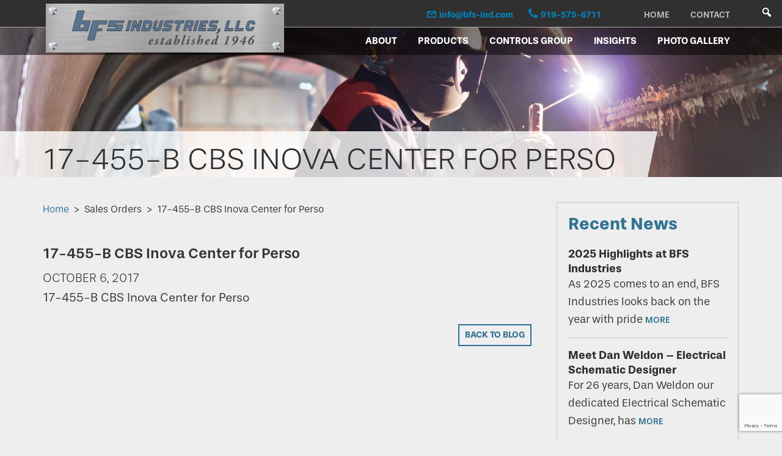

--- FILE ---
content_type: text/html; charset=utf-8
request_url: https://www.google.com/recaptcha/api2/anchor?ar=1&k=6Lc4BlopAAAAAKb6c9_XAeXt4-hY061c5MCu3g_t&co=aHR0cHM6Ly9iZnMtaW5kLmNvbTo0NDM.&hl=en&v=PoyoqOPhxBO7pBk68S4YbpHZ&size=invisible&anchor-ms=20000&execute-ms=30000&cb=cefzisl17p1i
body_size: 48710
content:
<!DOCTYPE HTML><html dir="ltr" lang="en"><head><meta http-equiv="Content-Type" content="text/html; charset=UTF-8">
<meta http-equiv="X-UA-Compatible" content="IE=edge">
<title>reCAPTCHA</title>
<style type="text/css">
/* cyrillic-ext */
@font-face {
  font-family: 'Roboto';
  font-style: normal;
  font-weight: 400;
  font-stretch: 100%;
  src: url(//fonts.gstatic.com/s/roboto/v48/KFO7CnqEu92Fr1ME7kSn66aGLdTylUAMa3GUBHMdazTgWw.woff2) format('woff2');
  unicode-range: U+0460-052F, U+1C80-1C8A, U+20B4, U+2DE0-2DFF, U+A640-A69F, U+FE2E-FE2F;
}
/* cyrillic */
@font-face {
  font-family: 'Roboto';
  font-style: normal;
  font-weight: 400;
  font-stretch: 100%;
  src: url(//fonts.gstatic.com/s/roboto/v48/KFO7CnqEu92Fr1ME7kSn66aGLdTylUAMa3iUBHMdazTgWw.woff2) format('woff2');
  unicode-range: U+0301, U+0400-045F, U+0490-0491, U+04B0-04B1, U+2116;
}
/* greek-ext */
@font-face {
  font-family: 'Roboto';
  font-style: normal;
  font-weight: 400;
  font-stretch: 100%;
  src: url(//fonts.gstatic.com/s/roboto/v48/KFO7CnqEu92Fr1ME7kSn66aGLdTylUAMa3CUBHMdazTgWw.woff2) format('woff2');
  unicode-range: U+1F00-1FFF;
}
/* greek */
@font-face {
  font-family: 'Roboto';
  font-style: normal;
  font-weight: 400;
  font-stretch: 100%;
  src: url(//fonts.gstatic.com/s/roboto/v48/KFO7CnqEu92Fr1ME7kSn66aGLdTylUAMa3-UBHMdazTgWw.woff2) format('woff2');
  unicode-range: U+0370-0377, U+037A-037F, U+0384-038A, U+038C, U+038E-03A1, U+03A3-03FF;
}
/* math */
@font-face {
  font-family: 'Roboto';
  font-style: normal;
  font-weight: 400;
  font-stretch: 100%;
  src: url(//fonts.gstatic.com/s/roboto/v48/KFO7CnqEu92Fr1ME7kSn66aGLdTylUAMawCUBHMdazTgWw.woff2) format('woff2');
  unicode-range: U+0302-0303, U+0305, U+0307-0308, U+0310, U+0312, U+0315, U+031A, U+0326-0327, U+032C, U+032F-0330, U+0332-0333, U+0338, U+033A, U+0346, U+034D, U+0391-03A1, U+03A3-03A9, U+03B1-03C9, U+03D1, U+03D5-03D6, U+03F0-03F1, U+03F4-03F5, U+2016-2017, U+2034-2038, U+203C, U+2040, U+2043, U+2047, U+2050, U+2057, U+205F, U+2070-2071, U+2074-208E, U+2090-209C, U+20D0-20DC, U+20E1, U+20E5-20EF, U+2100-2112, U+2114-2115, U+2117-2121, U+2123-214F, U+2190, U+2192, U+2194-21AE, U+21B0-21E5, U+21F1-21F2, U+21F4-2211, U+2213-2214, U+2216-22FF, U+2308-230B, U+2310, U+2319, U+231C-2321, U+2336-237A, U+237C, U+2395, U+239B-23B7, U+23D0, U+23DC-23E1, U+2474-2475, U+25AF, U+25B3, U+25B7, U+25BD, U+25C1, U+25CA, U+25CC, U+25FB, U+266D-266F, U+27C0-27FF, U+2900-2AFF, U+2B0E-2B11, U+2B30-2B4C, U+2BFE, U+3030, U+FF5B, U+FF5D, U+1D400-1D7FF, U+1EE00-1EEFF;
}
/* symbols */
@font-face {
  font-family: 'Roboto';
  font-style: normal;
  font-weight: 400;
  font-stretch: 100%;
  src: url(//fonts.gstatic.com/s/roboto/v48/KFO7CnqEu92Fr1ME7kSn66aGLdTylUAMaxKUBHMdazTgWw.woff2) format('woff2');
  unicode-range: U+0001-000C, U+000E-001F, U+007F-009F, U+20DD-20E0, U+20E2-20E4, U+2150-218F, U+2190, U+2192, U+2194-2199, U+21AF, U+21E6-21F0, U+21F3, U+2218-2219, U+2299, U+22C4-22C6, U+2300-243F, U+2440-244A, U+2460-24FF, U+25A0-27BF, U+2800-28FF, U+2921-2922, U+2981, U+29BF, U+29EB, U+2B00-2BFF, U+4DC0-4DFF, U+FFF9-FFFB, U+10140-1018E, U+10190-1019C, U+101A0, U+101D0-101FD, U+102E0-102FB, U+10E60-10E7E, U+1D2C0-1D2D3, U+1D2E0-1D37F, U+1F000-1F0FF, U+1F100-1F1AD, U+1F1E6-1F1FF, U+1F30D-1F30F, U+1F315, U+1F31C, U+1F31E, U+1F320-1F32C, U+1F336, U+1F378, U+1F37D, U+1F382, U+1F393-1F39F, U+1F3A7-1F3A8, U+1F3AC-1F3AF, U+1F3C2, U+1F3C4-1F3C6, U+1F3CA-1F3CE, U+1F3D4-1F3E0, U+1F3ED, U+1F3F1-1F3F3, U+1F3F5-1F3F7, U+1F408, U+1F415, U+1F41F, U+1F426, U+1F43F, U+1F441-1F442, U+1F444, U+1F446-1F449, U+1F44C-1F44E, U+1F453, U+1F46A, U+1F47D, U+1F4A3, U+1F4B0, U+1F4B3, U+1F4B9, U+1F4BB, U+1F4BF, U+1F4C8-1F4CB, U+1F4D6, U+1F4DA, U+1F4DF, U+1F4E3-1F4E6, U+1F4EA-1F4ED, U+1F4F7, U+1F4F9-1F4FB, U+1F4FD-1F4FE, U+1F503, U+1F507-1F50B, U+1F50D, U+1F512-1F513, U+1F53E-1F54A, U+1F54F-1F5FA, U+1F610, U+1F650-1F67F, U+1F687, U+1F68D, U+1F691, U+1F694, U+1F698, U+1F6AD, U+1F6B2, U+1F6B9-1F6BA, U+1F6BC, U+1F6C6-1F6CF, U+1F6D3-1F6D7, U+1F6E0-1F6EA, U+1F6F0-1F6F3, U+1F6F7-1F6FC, U+1F700-1F7FF, U+1F800-1F80B, U+1F810-1F847, U+1F850-1F859, U+1F860-1F887, U+1F890-1F8AD, U+1F8B0-1F8BB, U+1F8C0-1F8C1, U+1F900-1F90B, U+1F93B, U+1F946, U+1F984, U+1F996, U+1F9E9, U+1FA00-1FA6F, U+1FA70-1FA7C, U+1FA80-1FA89, U+1FA8F-1FAC6, U+1FACE-1FADC, U+1FADF-1FAE9, U+1FAF0-1FAF8, U+1FB00-1FBFF;
}
/* vietnamese */
@font-face {
  font-family: 'Roboto';
  font-style: normal;
  font-weight: 400;
  font-stretch: 100%;
  src: url(//fonts.gstatic.com/s/roboto/v48/KFO7CnqEu92Fr1ME7kSn66aGLdTylUAMa3OUBHMdazTgWw.woff2) format('woff2');
  unicode-range: U+0102-0103, U+0110-0111, U+0128-0129, U+0168-0169, U+01A0-01A1, U+01AF-01B0, U+0300-0301, U+0303-0304, U+0308-0309, U+0323, U+0329, U+1EA0-1EF9, U+20AB;
}
/* latin-ext */
@font-face {
  font-family: 'Roboto';
  font-style: normal;
  font-weight: 400;
  font-stretch: 100%;
  src: url(//fonts.gstatic.com/s/roboto/v48/KFO7CnqEu92Fr1ME7kSn66aGLdTylUAMa3KUBHMdazTgWw.woff2) format('woff2');
  unicode-range: U+0100-02BA, U+02BD-02C5, U+02C7-02CC, U+02CE-02D7, U+02DD-02FF, U+0304, U+0308, U+0329, U+1D00-1DBF, U+1E00-1E9F, U+1EF2-1EFF, U+2020, U+20A0-20AB, U+20AD-20C0, U+2113, U+2C60-2C7F, U+A720-A7FF;
}
/* latin */
@font-face {
  font-family: 'Roboto';
  font-style: normal;
  font-weight: 400;
  font-stretch: 100%;
  src: url(//fonts.gstatic.com/s/roboto/v48/KFO7CnqEu92Fr1ME7kSn66aGLdTylUAMa3yUBHMdazQ.woff2) format('woff2');
  unicode-range: U+0000-00FF, U+0131, U+0152-0153, U+02BB-02BC, U+02C6, U+02DA, U+02DC, U+0304, U+0308, U+0329, U+2000-206F, U+20AC, U+2122, U+2191, U+2193, U+2212, U+2215, U+FEFF, U+FFFD;
}
/* cyrillic-ext */
@font-face {
  font-family: 'Roboto';
  font-style: normal;
  font-weight: 500;
  font-stretch: 100%;
  src: url(//fonts.gstatic.com/s/roboto/v48/KFO7CnqEu92Fr1ME7kSn66aGLdTylUAMa3GUBHMdazTgWw.woff2) format('woff2');
  unicode-range: U+0460-052F, U+1C80-1C8A, U+20B4, U+2DE0-2DFF, U+A640-A69F, U+FE2E-FE2F;
}
/* cyrillic */
@font-face {
  font-family: 'Roboto';
  font-style: normal;
  font-weight: 500;
  font-stretch: 100%;
  src: url(//fonts.gstatic.com/s/roboto/v48/KFO7CnqEu92Fr1ME7kSn66aGLdTylUAMa3iUBHMdazTgWw.woff2) format('woff2');
  unicode-range: U+0301, U+0400-045F, U+0490-0491, U+04B0-04B1, U+2116;
}
/* greek-ext */
@font-face {
  font-family: 'Roboto';
  font-style: normal;
  font-weight: 500;
  font-stretch: 100%;
  src: url(//fonts.gstatic.com/s/roboto/v48/KFO7CnqEu92Fr1ME7kSn66aGLdTylUAMa3CUBHMdazTgWw.woff2) format('woff2');
  unicode-range: U+1F00-1FFF;
}
/* greek */
@font-face {
  font-family: 'Roboto';
  font-style: normal;
  font-weight: 500;
  font-stretch: 100%;
  src: url(//fonts.gstatic.com/s/roboto/v48/KFO7CnqEu92Fr1ME7kSn66aGLdTylUAMa3-UBHMdazTgWw.woff2) format('woff2');
  unicode-range: U+0370-0377, U+037A-037F, U+0384-038A, U+038C, U+038E-03A1, U+03A3-03FF;
}
/* math */
@font-face {
  font-family: 'Roboto';
  font-style: normal;
  font-weight: 500;
  font-stretch: 100%;
  src: url(//fonts.gstatic.com/s/roboto/v48/KFO7CnqEu92Fr1ME7kSn66aGLdTylUAMawCUBHMdazTgWw.woff2) format('woff2');
  unicode-range: U+0302-0303, U+0305, U+0307-0308, U+0310, U+0312, U+0315, U+031A, U+0326-0327, U+032C, U+032F-0330, U+0332-0333, U+0338, U+033A, U+0346, U+034D, U+0391-03A1, U+03A3-03A9, U+03B1-03C9, U+03D1, U+03D5-03D6, U+03F0-03F1, U+03F4-03F5, U+2016-2017, U+2034-2038, U+203C, U+2040, U+2043, U+2047, U+2050, U+2057, U+205F, U+2070-2071, U+2074-208E, U+2090-209C, U+20D0-20DC, U+20E1, U+20E5-20EF, U+2100-2112, U+2114-2115, U+2117-2121, U+2123-214F, U+2190, U+2192, U+2194-21AE, U+21B0-21E5, U+21F1-21F2, U+21F4-2211, U+2213-2214, U+2216-22FF, U+2308-230B, U+2310, U+2319, U+231C-2321, U+2336-237A, U+237C, U+2395, U+239B-23B7, U+23D0, U+23DC-23E1, U+2474-2475, U+25AF, U+25B3, U+25B7, U+25BD, U+25C1, U+25CA, U+25CC, U+25FB, U+266D-266F, U+27C0-27FF, U+2900-2AFF, U+2B0E-2B11, U+2B30-2B4C, U+2BFE, U+3030, U+FF5B, U+FF5D, U+1D400-1D7FF, U+1EE00-1EEFF;
}
/* symbols */
@font-face {
  font-family: 'Roboto';
  font-style: normal;
  font-weight: 500;
  font-stretch: 100%;
  src: url(//fonts.gstatic.com/s/roboto/v48/KFO7CnqEu92Fr1ME7kSn66aGLdTylUAMaxKUBHMdazTgWw.woff2) format('woff2');
  unicode-range: U+0001-000C, U+000E-001F, U+007F-009F, U+20DD-20E0, U+20E2-20E4, U+2150-218F, U+2190, U+2192, U+2194-2199, U+21AF, U+21E6-21F0, U+21F3, U+2218-2219, U+2299, U+22C4-22C6, U+2300-243F, U+2440-244A, U+2460-24FF, U+25A0-27BF, U+2800-28FF, U+2921-2922, U+2981, U+29BF, U+29EB, U+2B00-2BFF, U+4DC0-4DFF, U+FFF9-FFFB, U+10140-1018E, U+10190-1019C, U+101A0, U+101D0-101FD, U+102E0-102FB, U+10E60-10E7E, U+1D2C0-1D2D3, U+1D2E0-1D37F, U+1F000-1F0FF, U+1F100-1F1AD, U+1F1E6-1F1FF, U+1F30D-1F30F, U+1F315, U+1F31C, U+1F31E, U+1F320-1F32C, U+1F336, U+1F378, U+1F37D, U+1F382, U+1F393-1F39F, U+1F3A7-1F3A8, U+1F3AC-1F3AF, U+1F3C2, U+1F3C4-1F3C6, U+1F3CA-1F3CE, U+1F3D4-1F3E0, U+1F3ED, U+1F3F1-1F3F3, U+1F3F5-1F3F7, U+1F408, U+1F415, U+1F41F, U+1F426, U+1F43F, U+1F441-1F442, U+1F444, U+1F446-1F449, U+1F44C-1F44E, U+1F453, U+1F46A, U+1F47D, U+1F4A3, U+1F4B0, U+1F4B3, U+1F4B9, U+1F4BB, U+1F4BF, U+1F4C8-1F4CB, U+1F4D6, U+1F4DA, U+1F4DF, U+1F4E3-1F4E6, U+1F4EA-1F4ED, U+1F4F7, U+1F4F9-1F4FB, U+1F4FD-1F4FE, U+1F503, U+1F507-1F50B, U+1F50D, U+1F512-1F513, U+1F53E-1F54A, U+1F54F-1F5FA, U+1F610, U+1F650-1F67F, U+1F687, U+1F68D, U+1F691, U+1F694, U+1F698, U+1F6AD, U+1F6B2, U+1F6B9-1F6BA, U+1F6BC, U+1F6C6-1F6CF, U+1F6D3-1F6D7, U+1F6E0-1F6EA, U+1F6F0-1F6F3, U+1F6F7-1F6FC, U+1F700-1F7FF, U+1F800-1F80B, U+1F810-1F847, U+1F850-1F859, U+1F860-1F887, U+1F890-1F8AD, U+1F8B0-1F8BB, U+1F8C0-1F8C1, U+1F900-1F90B, U+1F93B, U+1F946, U+1F984, U+1F996, U+1F9E9, U+1FA00-1FA6F, U+1FA70-1FA7C, U+1FA80-1FA89, U+1FA8F-1FAC6, U+1FACE-1FADC, U+1FADF-1FAE9, U+1FAF0-1FAF8, U+1FB00-1FBFF;
}
/* vietnamese */
@font-face {
  font-family: 'Roboto';
  font-style: normal;
  font-weight: 500;
  font-stretch: 100%;
  src: url(//fonts.gstatic.com/s/roboto/v48/KFO7CnqEu92Fr1ME7kSn66aGLdTylUAMa3OUBHMdazTgWw.woff2) format('woff2');
  unicode-range: U+0102-0103, U+0110-0111, U+0128-0129, U+0168-0169, U+01A0-01A1, U+01AF-01B0, U+0300-0301, U+0303-0304, U+0308-0309, U+0323, U+0329, U+1EA0-1EF9, U+20AB;
}
/* latin-ext */
@font-face {
  font-family: 'Roboto';
  font-style: normal;
  font-weight: 500;
  font-stretch: 100%;
  src: url(//fonts.gstatic.com/s/roboto/v48/KFO7CnqEu92Fr1ME7kSn66aGLdTylUAMa3KUBHMdazTgWw.woff2) format('woff2');
  unicode-range: U+0100-02BA, U+02BD-02C5, U+02C7-02CC, U+02CE-02D7, U+02DD-02FF, U+0304, U+0308, U+0329, U+1D00-1DBF, U+1E00-1E9F, U+1EF2-1EFF, U+2020, U+20A0-20AB, U+20AD-20C0, U+2113, U+2C60-2C7F, U+A720-A7FF;
}
/* latin */
@font-face {
  font-family: 'Roboto';
  font-style: normal;
  font-weight: 500;
  font-stretch: 100%;
  src: url(//fonts.gstatic.com/s/roboto/v48/KFO7CnqEu92Fr1ME7kSn66aGLdTylUAMa3yUBHMdazQ.woff2) format('woff2');
  unicode-range: U+0000-00FF, U+0131, U+0152-0153, U+02BB-02BC, U+02C6, U+02DA, U+02DC, U+0304, U+0308, U+0329, U+2000-206F, U+20AC, U+2122, U+2191, U+2193, U+2212, U+2215, U+FEFF, U+FFFD;
}
/* cyrillic-ext */
@font-face {
  font-family: 'Roboto';
  font-style: normal;
  font-weight: 900;
  font-stretch: 100%;
  src: url(//fonts.gstatic.com/s/roboto/v48/KFO7CnqEu92Fr1ME7kSn66aGLdTylUAMa3GUBHMdazTgWw.woff2) format('woff2');
  unicode-range: U+0460-052F, U+1C80-1C8A, U+20B4, U+2DE0-2DFF, U+A640-A69F, U+FE2E-FE2F;
}
/* cyrillic */
@font-face {
  font-family: 'Roboto';
  font-style: normal;
  font-weight: 900;
  font-stretch: 100%;
  src: url(//fonts.gstatic.com/s/roboto/v48/KFO7CnqEu92Fr1ME7kSn66aGLdTylUAMa3iUBHMdazTgWw.woff2) format('woff2');
  unicode-range: U+0301, U+0400-045F, U+0490-0491, U+04B0-04B1, U+2116;
}
/* greek-ext */
@font-face {
  font-family: 'Roboto';
  font-style: normal;
  font-weight: 900;
  font-stretch: 100%;
  src: url(//fonts.gstatic.com/s/roboto/v48/KFO7CnqEu92Fr1ME7kSn66aGLdTylUAMa3CUBHMdazTgWw.woff2) format('woff2');
  unicode-range: U+1F00-1FFF;
}
/* greek */
@font-face {
  font-family: 'Roboto';
  font-style: normal;
  font-weight: 900;
  font-stretch: 100%;
  src: url(//fonts.gstatic.com/s/roboto/v48/KFO7CnqEu92Fr1ME7kSn66aGLdTylUAMa3-UBHMdazTgWw.woff2) format('woff2');
  unicode-range: U+0370-0377, U+037A-037F, U+0384-038A, U+038C, U+038E-03A1, U+03A3-03FF;
}
/* math */
@font-face {
  font-family: 'Roboto';
  font-style: normal;
  font-weight: 900;
  font-stretch: 100%;
  src: url(//fonts.gstatic.com/s/roboto/v48/KFO7CnqEu92Fr1ME7kSn66aGLdTylUAMawCUBHMdazTgWw.woff2) format('woff2');
  unicode-range: U+0302-0303, U+0305, U+0307-0308, U+0310, U+0312, U+0315, U+031A, U+0326-0327, U+032C, U+032F-0330, U+0332-0333, U+0338, U+033A, U+0346, U+034D, U+0391-03A1, U+03A3-03A9, U+03B1-03C9, U+03D1, U+03D5-03D6, U+03F0-03F1, U+03F4-03F5, U+2016-2017, U+2034-2038, U+203C, U+2040, U+2043, U+2047, U+2050, U+2057, U+205F, U+2070-2071, U+2074-208E, U+2090-209C, U+20D0-20DC, U+20E1, U+20E5-20EF, U+2100-2112, U+2114-2115, U+2117-2121, U+2123-214F, U+2190, U+2192, U+2194-21AE, U+21B0-21E5, U+21F1-21F2, U+21F4-2211, U+2213-2214, U+2216-22FF, U+2308-230B, U+2310, U+2319, U+231C-2321, U+2336-237A, U+237C, U+2395, U+239B-23B7, U+23D0, U+23DC-23E1, U+2474-2475, U+25AF, U+25B3, U+25B7, U+25BD, U+25C1, U+25CA, U+25CC, U+25FB, U+266D-266F, U+27C0-27FF, U+2900-2AFF, U+2B0E-2B11, U+2B30-2B4C, U+2BFE, U+3030, U+FF5B, U+FF5D, U+1D400-1D7FF, U+1EE00-1EEFF;
}
/* symbols */
@font-face {
  font-family: 'Roboto';
  font-style: normal;
  font-weight: 900;
  font-stretch: 100%;
  src: url(//fonts.gstatic.com/s/roboto/v48/KFO7CnqEu92Fr1ME7kSn66aGLdTylUAMaxKUBHMdazTgWw.woff2) format('woff2');
  unicode-range: U+0001-000C, U+000E-001F, U+007F-009F, U+20DD-20E0, U+20E2-20E4, U+2150-218F, U+2190, U+2192, U+2194-2199, U+21AF, U+21E6-21F0, U+21F3, U+2218-2219, U+2299, U+22C4-22C6, U+2300-243F, U+2440-244A, U+2460-24FF, U+25A0-27BF, U+2800-28FF, U+2921-2922, U+2981, U+29BF, U+29EB, U+2B00-2BFF, U+4DC0-4DFF, U+FFF9-FFFB, U+10140-1018E, U+10190-1019C, U+101A0, U+101D0-101FD, U+102E0-102FB, U+10E60-10E7E, U+1D2C0-1D2D3, U+1D2E0-1D37F, U+1F000-1F0FF, U+1F100-1F1AD, U+1F1E6-1F1FF, U+1F30D-1F30F, U+1F315, U+1F31C, U+1F31E, U+1F320-1F32C, U+1F336, U+1F378, U+1F37D, U+1F382, U+1F393-1F39F, U+1F3A7-1F3A8, U+1F3AC-1F3AF, U+1F3C2, U+1F3C4-1F3C6, U+1F3CA-1F3CE, U+1F3D4-1F3E0, U+1F3ED, U+1F3F1-1F3F3, U+1F3F5-1F3F7, U+1F408, U+1F415, U+1F41F, U+1F426, U+1F43F, U+1F441-1F442, U+1F444, U+1F446-1F449, U+1F44C-1F44E, U+1F453, U+1F46A, U+1F47D, U+1F4A3, U+1F4B0, U+1F4B3, U+1F4B9, U+1F4BB, U+1F4BF, U+1F4C8-1F4CB, U+1F4D6, U+1F4DA, U+1F4DF, U+1F4E3-1F4E6, U+1F4EA-1F4ED, U+1F4F7, U+1F4F9-1F4FB, U+1F4FD-1F4FE, U+1F503, U+1F507-1F50B, U+1F50D, U+1F512-1F513, U+1F53E-1F54A, U+1F54F-1F5FA, U+1F610, U+1F650-1F67F, U+1F687, U+1F68D, U+1F691, U+1F694, U+1F698, U+1F6AD, U+1F6B2, U+1F6B9-1F6BA, U+1F6BC, U+1F6C6-1F6CF, U+1F6D3-1F6D7, U+1F6E0-1F6EA, U+1F6F0-1F6F3, U+1F6F7-1F6FC, U+1F700-1F7FF, U+1F800-1F80B, U+1F810-1F847, U+1F850-1F859, U+1F860-1F887, U+1F890-1F8AD, U+1F8B0-1F8BB, U+1F8C0-1F8C1, U+1F900-1F90B, U+1F93B, U+1F946, U+1F984, U+1F996, U+1F9E9, U+1FA00-1FA6F, U+1FA70-1FA7C, U+1FA80-1FA89, U+1FA8F-1FAC6, U+1FACE-1FADC, U+1FADF-1FAE9, U+1FAF0-1FAF8, U+1FB00-1FBFF;
}
/* vietnamese */
@font-face {
  font-family: 'Roboto';
  font-style: normal;
  font-weight: 900;
  font-stretch: 100%;
  src: url(//fonts.gstatic.com/s/roboto/v48/KFO7CnqEu92Fr1ME7kSn66aGLdTylUAMa3OUBHMdazTgWw.woff2) format('woff2');
  unicode-range: U+0102-0103, U+0110-0111, U+0128-0129, U+0168-0169, U+01A0-01A1, U+01AF-01B0, U+0300-0301, U+0303-0304, U+0308-0309, U+0323, U+0329, U+1EA0-1EF9, U+20AB;
}
/* latin-ext */
@font-face {
  font-family: 'Roboto';
  font-style: normal;
  font-weight: 900;
  font-stretch: 100%;
  src: url(//fonts.gstatic.com/s/roboto/v48/KFO7CnqEu92Fr1ME7kSn66aGLdTylUAMa3KUBHMdazTgWw.woff2) format('woff2');
  unicode-range: U+0100-02BA, U+02BD-02C5, U+02C7-02CC, U+02CE-02D7, U+02DD-02FF, U+0304, U+0308, U+0329, U+1D00-1DBF, U+1E00-1E9F, U+1EF2-1EFF, U+2020, U+20A0-20AB, U+20AD-20C0, U+2113, U+2C60-2C7F, U+A720-A7FF;
}
/* latin */
@font-face {
  font-family: 'Roboto';
  font-style: normal;
  font-weight: 900;
  font-stretch: 100%;
  src: url(//fonts.gstatic.com/s/roboto/v48/KFO7CnqEu92Fr1ME7kSn66aGLdTylUAMa3yUBHMdazQ.woff2) format('woff2');
  unicode-range: U+0000-00FF, U+0131, U+0152-0153, U+02BB-02BC, U+02C6, U+02DA, U+02DC, U+0304, U+0308, U+0329, U+2000-206F, U+20AC, U+2122, U+2191, U+2193, U+2212, U+2215, U+FEFF, U+FFFD;
}

</style>
<link rel="stylesheet" type="text/css" href="https://www.gstatic.com/recaptcha/releases/PoyoqOPhxBO7pBk68S4YbpHZ/styles__ltr.css">
<script nonce="17SCN-mqHU20PUFj2M2gfg" type="text/javascript">window['__recaptcha_api'] = 'https://www.google.com/recaptcha/api2/';</script>
<script type="text/javascript" src="https://www.gstatic.com/recaptcha/releases/PoyoqOPhxBO7pBk68S4YbpHZ/recaptcha__en.js" nonce="17SCN-mqHU20PUFj2M2gfg">
      
    </script></head>
<body><div id="rc-anchor-alert" class="rc-anchor-alert"></div>
<input type="hidden" id="recaptcha-token" value="[base64]">
<script type="text/javascript" nonce="17SCN-mqHU20PUFj2M2gfg">
      recaptcha.anchor.Main.init("[\x22ainput\x22,[\x22bgdata\x22,\x22\x22,\[base64]/[base64]/bmV3IFpbdF0obVswXSk6Sz09Mj9uZXcgWlt0XShtWzBdLG1bMV0pOks9PTM/bmV3IFpbdF0obVswXSxtWzFdLG1bMl0pOks9PTQ/[base64]/[base64]/[base64]/[base64]/[base64]/[base64]/[base64]/[base64]/[base64]/[base64]/[base64]/[base64]/[base64]/[base64]\\u003d\\u003d\x22,\[base64]\\u003d\x22,\x22wrTCszzDijhrCsKsw6rDuMK6wrJyCDjDvw/DjsKFwpRWwo4lw6Vlwq8iwpseQhDCtTlbZjcHMMKKTEvDksO3KXrCoXMbAmRyw447wqDCoiEKwpgUERvCpTVhw5LDqTVmw4jDl1HDjyIWPsOnw6jDvGU/wp3Djm9Nw5p/[base64]/Cn8K+BMOkPsK3w5J5Q3DCng3ClmNnwqx6PMKYw47DvsK6AcKnSkXDicOOScOxJMKBFX/CscOvw6jCnAbDqQVowrIoasKNwpAAw6HCo8OTCRDCuMOwwoEBPAxEw6EyTA1Aw7BldcOXwrbDi8Osa2kfCg7DiMK6w5nDhE7CicOeWsKIOH/DvMKEGVDCuAVMJSVVVcKTwr/[base64]/EMKbRG5Dw6nDvzQpKsKMwpkpwqBAw4x3Cw0hdcKfw6ZZAi18w5pyw7TDmn4WRsO2dRgKJHzCu03DvDNTwpNhw4bDhcOsP8KIYF1AesOtBsO8wrYOwol/EibDmjlxDsKfUG7CuzDDucOnwog1UsK9csOHwptGwrZWw7bDrD1Zw4gpwpxdU8OqDXExw4LCssK5MhjDgMOXw4p4woYIw5s0WWbDuk3Di3LDjygOCwNQZsKFBsKqw7cCCRPDusKgw67CicKxOHjDiBvCrcOoPsO/MhTCt8Kgw54Lw6prwrTDiVw/woHCpSXClcKUwoRHNjsmw5EAwrLDscO/SiLCij3CkcKJQ8OpfU5kwo/DkDHCvRwDCcOYwr57SsOWUX5Dw5oxUMOqWMKFJcOnN2cSwrkCwpfDmMODwrzDrcOOwo1ewpzCtMKKZ8O/T8OxB0PCpk/DhGvCvmcjwrnDlcOpw6Iww7LCqsKyGMO4wp4hw67CuMKaw5/DpsOZwoTDulzCuyvDnGpdDcOGUMOxTCd6wqdrwqJAwo/DqcOANH3CrWZZRcK5RDfDvyg4MsOuwr/CrMOMwrLCt8ObK23DqcKlw78fw4PDtA/DtwgowovDoEcMwp/CqsOfdsK4wrjDv8OFBx4vwpLCghRuB8KBw5c1dMOyw6UoClpZHMOna8KsVGjDsi9mwoRyw4TDtsKMw7c3VMOMw7HCu8Oww63DsljDh3dUwo3CmsK2wpXDrcOZSsK7w5s/BXJkW8Oww4jCkAUFGjjCqcOgdTJMwpDDigx2wpx0f8KJB8K/TsOkYz0lCcOJw4bCkFc/w5cyK8KRwpdOaAvCgcKlwp7ClcOEPMOdUmTCnHVPwrcXwohrGB7Cp8KPGMObw4cGQ8Oud3fClMKhwqvCqBB5w5F7eMKHwoRIbsKqNHFYw7sgwoLCjcOZwoRnwo4sw5MCe2vCtMKLwpvCmMO9wpgKe8K9w5rDiy8Fw4rDv8K1wqfDhlFJOMOXw41RBXtxVsOXw7/DicOVwoFIUHFvw5cbwpbChRHCgEJlJMO9wrDCozLDjsOIb8OOZ8KuwqpAwrQ8Bj8nwoPCm3fCucKDK8Orw7Umw4RGFsOOwqplwrvDiBZtMB4vV2lFwpNJfcK1wpVGw7bDpcOsw5skw5rDtEbClcKOwpvDqR7Djg0Twq0yIFnDtVtOw4fDrUPCnj/CkcOdwo7CucKtF8K8wohFwpwUVXV3ElF+wpJiw6vCigTDlcOxwqvDo8KzwrDDksOGbQhsSA8kKRtxLWHCh8K/wodewp5OJsK2OMOAwobClMKjHsOXwq/DlFdfMMOuNELCgXYjw77DiCbCu0siZMOOw7c0w7fCmGlrHQ/DqMKDw60jIsK3w5bDncOvesOIwrQifz/CjmTDrDRXw6DCrXFLWcKuOHDDmxBtw4JXTMKsFcKkP8KnSGQpwpQOwqFaw4cGw6ZHw7HDgyknXUsXF8KNw4tLMMOVwrXDn8OTM8KNw4jDsFZ8L8OUTMKAV1PCrypWwptrw4zCk1xBQk5Ew6TCqV4JwpRNMcOqC8OEAQghPxpkwpLCmlJSwpvCgGHCrkXDtcKMU1/CvX1zNcO0w4VWw7oTBsOSMUUqWcOdVcKqw5oAw69gMCJbVcOQw4HCtcODCsK1GxXCi8KTL8K2wpPDgMOIw7Q9w7TDvcOFwpVnNzISwpPDksOVUlrDjcOOe8KpwqEgVsODQ218RQ7DqcKeecKtw6TCvMO6blXCjw/DqFvCghRJa8O4IsOQwpTDrMOVwqFswrVqXkpYAMOawqMXP8OxdSbCocKWXGfDuhc1dkhfMVLCkMKowqR6ECrCucK2eQDDshzCkMKCw7N1LcO3wpLCosKWYsOxM1rDlMK0wrtXwrPCj8KJwo3CjHjCt3gSw60kwqsWw43ChcK/wq3DksOGS8KjI8OPw69SwpzDlsKwwol+w5HCuGFiHMKDCcOmQ03ClsKVMWfDkMOEwpQqw7Rbw5MuAcOnNsKRwqc+w4jCjW/DuMKCwrnCqMKyORgUw7AOdMOFWsKxQ8K8RsOPXQfDtDk1wrPDssOHwpLCgmZmR8KffVs1RMOlwr9+wpBWMVvCkSgHw6Exw6/Cm8KIwrMmScOTw6XCo8OqLm3CncO6w4QOw6R8w51OPsO1w5tVw7FJJhLDox/ClcKUwqEiw50Lw4TCgcKmFcK0UAbDsMOHGcO2fnvCpMK6EijDkFpCTSPDpCfDh3sbTcO5IcKlw6fDhsK/Y8KMwogew4cjdE88wooTw57ClcKvWsKqw480wootP8K7wpXCncOxw7MuPsKWw4JWwqjCpHrChMOcw6/CuMKZw6JiN8KyWcK0wo7DmAHChMKswoEQKFsocBXCrMOnFh0aasKoBlnDisOLw6fDhkcHw5bDp3rCnFPCljdOMsKCwofCv3ZrwqXCuy9ewr7ComPCiMKsDH1rwqrCq8OVw5jDnl/DrMOnPsOrIggsHiR9e8ONwo3DtWtibRjCrcOQwrbCvMKwQ8Oaw7peSmLCk8O+QHI/wqLDqMKjwptqw7Uaw4/CqMKkUXkzWMOOFMOPw7LCusOxdcKxw5AuF8K5wqzDuzpRWsKTScONXsOYJMKvchrDlcOjPHlPExsZw7VEMid1HsKXwrR5cC56w6FMwrjChyjDqhJOwqM9LBHCtcKDw7ICEMOQw4k2worDkg7CjghtflLDjMKcSMO6IUrCq27Dhjl1w5PCp2Q1C8K8w4U/SnbDucOnwrbDjMOuw67CpsOafsOFHsKQQsO/dsOiwpBbKsKCKCtCwpPChG3DqMK7bsO5w51hcMObe8OHw70Hw7sYwo3DnsKmfHDCvhvDix4MwrHCrVvCtsO0SsOowrE3TsKLHDRBw6kPZsOgLz0UYVpHwpXCm8Kww6bDg1IHdcK/[base64]/CqhhhwrDCiQjDkSMWw6lpCcOnw4jDpBvCkMOKw4ANwq7CgEtKwqp3UsOoW8K/[base64]/CMKpw6PCjQvDvSMHwqMSwqFQw7Raw5zDgsOzwr/DusK/fjrDvQsAZkxKIjcewpZhwoMkwpZew6ZfBQbCiCfCn8K3wrUWw6N8w4/CvEoBw5DCoCLDmcKNw4PCsEzDhCrCqMOYKDBHK8OPw6V5wq3CmcO1wpEowot3w4sqTcOowrTDrcK+TXrCl8OKwpI1w5vCiR0Gw7bDssOgIVombhPCrB1obsOHTE/DvMKJwpHCnQDCgcKSw6DCq8K0wro4csKWZcK6BMOCwrnDpmI1wpF6wrvDtEIfCsOZWcONdG/DoVAZPsOFwpnDu8OvDA8mOUHCoUXCunDCvmU/BcOFRsOkB2PCg1LDnAvDkFTDvcOsU8O8wqLCrsOzwq0rLT/Dn8KBDcO0wpDCu8K6OcK8biJ8TnXDm8OiPMOaAnAMw7xuw7LDq2oZw4jDhsKDwpIww58OX3AxXghhwqxUwr/CvFU1f8Kzw5TDpwI4ICLDqjZSKMKoQ8OIfRnDt8OYw5o4MsKLBg18w68bw7fDvMONAR/[base64]/Dt8KJA8OMQQjDucOmcx3DoADDisKBw79xLcKtw4DDkH7Dh8KDZylNEsKYT8OywqnDqcKPwqgVw7DDlHACw4zDgMKkw55gNcOkfcK9MVTCuMO7IsOiwrsIGUUhXcKtw4RDwqBeNsKSMMKKw4TCsS/[base64]/DtMOeNsKUTxV0Pg01MMOIFTDDl8OUw4E8QVA0w4TDumtFwqDDssO/[base64]/DhkRywr5lKTrChUrDmsOBwpfCrMKZwpJ9w5jCn8KfewXDvsKvVsKlwpZnwp8Dw57DlTkKwrsYwqTDlTMIw4TDvMOqwqhrYCTDqlBXw5PCqmnDiXrCvsO/IsKYfMKJwoLCosKJw5LDj8OZOsK2wqfCqsKTw4d4wqdfNy55EUMPBcOMBQvCuMKDbMK5wpRyMTwrwqhMUMKmAMKTUcK3w7k+wqsrAcOvwrtiG8KMw6Z9w5l0ScKyeMOvAsOpG21ywrfCoHnDqMKHwofDvMKlU8KxVHtPMQxuM1IVw7JCQ3/DqMKswo0oIBVZw5stP3bCqMOmw57Ct0XDgcO8WsOUBcKGwq8+f8OXEAU5ahcFTTPDgyDDj8KqYMKFw7rCqsKAfxXCvcKsbz/DvsK0BRIuOsKaS8OTwozDkyTDosKgw4fDoMK9wqbDi0kcMz0sw5ILfnbCjsKawpMLw5gXw40awrPDjsK2Ki8Gw41zw7PCi3nDhcObbMO2DcO7w7/[base64]/bMKSZcK5KcKSwq4fwq0mw7bChGIEwoDDglRzwq/[base64]/CcOZZRHCtMO9wpHCtxfDu8ODw4RKw5thA8OCL8KZw5nDs8KsZADCoMORw4zCh8OuKSbCq0zDgQB3woUSwqbCq8OVb3bDtDLClsOlMXTCgcOTwotqC8Ogw4wqw7g/GzIPScKSb07CpcOxw6x4w7zCisKnwosALTzDvX7DoCV4w6tkwqVaElkWw5MLISjDgA0KwrrDv8K/[base64]/Clj1mFQzCizYEwo3Co0vDn2nDrzFQwoR3wqjChHxsImcMccKiEEUBT8OOwrojwrglw4knwpEnSknDmRFxeMOELcKCwrrCtsODw4PCsBYKVMOvw552VcOQAGs1QnYZwokEw4pgwprDvMKUFcOdw7LDtsO6ez0ZElTDvcOBwrMow6h/wrLDmjzDmMKywoplwr3CtCfClsKcHjc0H1bDgsOFXBcRw5/CpirCtsOEw5ZGGHAGwqQdBcKsFcOyw4AEwqVjH8KBw7vCoMOPFMKswpM1PALDnywfPcKwUSTCk2cLwpDCkmIjw7dzYMKTaGjCpSDDpsOnJnDCqHwNw6tyVcKUJ8KwXFQDCHDClmnChMKtcCfCn0/CujtrK8Oxwo8vwpbCtMONEwJjXHQvOMK9wo3DvsKZw4fDsQt/[base64]/Cs8Kyw5xEw6w2XSA1wrlxWcORw7fCqhVra08XdcOyw6vDpcKGEh7Cq2XDo1F7HsOew7PCjMK3wp/CuGEXwqvCrsOkV8Ojwq4VHjzCm8OAQgMdw5XDii3Do3h1wrlgG2xpVkHDsn3CgsKoGiXDuMKvwrM2bcO9wqbCgMOew5/CvcK+wrvCgzbCmlHCpMOlc1nCmMOkUhzDnsOIwqDCsTzDjMKPHDvCp8KVfcKpw5TCgBLDqlh+w7UPA3zCmcOJMcKCd8OtdcOgSsKDwqMGQhzChxfDhMKLOcKWw67DsyLCo2w8w4/Ct8ONw4nCscO6FBLCqcOSwqcqOBPCpcKaBgl5aFzDmcKSRx4RZsKffMKfY8Kmw7HCqMOON8OefcOewpEBVFHCmMOCwpDCksKAw4IzwoTCsx0UKcKdFWTCnsOJf3VJwo1vwrxWDsO/w557w6ZewpDDnWfDmsKAAsKcwqtow6Nrw4vChnk1w5zDonXCoMOtw7x/bCB5woDDlmBfwqMqb8OdwqDClAw/woTDosKoJsO1WjzCtHHCjEh7wp50wpE1FsODaGJzwoLCicO6wrfDlsOTwrLDssOqMsKcRsKFwrPCtMKawqHDicKndcOTwpMVwpFuW8Oqw7bDqcOUw6vDtcKNw7rCrxQpwrTCkWFRKhnCrGvCjFgPw6DCqcOtRMOdwpHClMKQwpA1QUvCqz/Du8K0wovCjXcKw7ozU8O0w5/ClsK3w4XChsKJI8KAAMKEw7zCkcOawpTDnlnCiVgcwozCvAPClg9cw6fCh0puwrHDhVs1wq/CqmDDvm3DjsKRHMOVMcKzL8KVw6M1wpbDqQ3Ct8O/w5gCw4csEiInwpdzO1l9wrk4wr1uw5wIw53DmcODf8OCwpTDtMKbLcOqC1hwFcKkADjDl0rDgxfCg8KFAsOIH8OQwo0Vwq7CiGLCp8O9wqvDq8K8YlRowqEkwpDDsMK7w7QRHGk/bcKPcCzCosO0f2LDm8KnVsOiTFHDk28mQ8KQw5fCty7DuMKxbUw0wr4qwqc2woN3D3sQwrhxw4HDkUpYCMOqS8KVwpwYdEY+In7CgRN4wpXDuGHDosKQaV3CsMO0IMK/w6LDqcOnXsOLV8KcMUfCtsOVMRRow5wAXMKoPsKswqbDgDtILAnDpEwVw619woIcPgosAcKod8KCwp8Bw6Muw7JRcsKVwoVew55tWMKWCsKTw4gYw5PCpcOOEicVAnXDjcO5wpzDpMOQw43DsMKjwrBNNVTDn8K5dsOjw7DDrzRqf8KiwpZ/[base64]/[base64]/WMKswpZaw5YmfAoaaMOQC1EeOTnDiTp8W8OKNAgGLMK4LjHCvXrCgToRwpl6w5jCo8OQw7Zhwp3DgjsIBhthwo3Ck8Oow6rCnm/Dog3DscOowoJrw6rDgwJhw6LCgCnDtsKDw77DvR8JwoIMwqBKwqLDpnfDjETDqV/DtMKlIzrDk8KBwr7CrH4LwoIXBcK1wrwMKcKUXcKLw4DCo8OiNnDDu8K6w5pQw5Jdw53CggBuUVrCrsO3w5vClhlrYsOQwqfCiMKZIhPDgcOvw5V6ecOew7slH8KZw5Y2OMKcEzPCi8KqYMOlMVjDu2k7w7gyfSjDhsKmwqHDuMKrw4nDhcOtPVcxwqPCjMK/wrM3YkLDtMOQeXXCnsOQZE7DucOgwocMXMOnMsK6wr0iGnrDosKqwrDCpSnCksKNwonDvnDDtcKJwqAuS3lTKXgTwo/Ds8OEXinDgScdccOKw5l4w5MYw6NTJXbCncOLP0XCvMKDFcOCw6jDlRUmw6fChFtcwrZJwr/DmhPDpsOiwqhUU8Kiw57DscOxw77DssK5wqJ9EQDDsgR6dcK0wpTCm8KmwqnDqsK4w67Ck8KLIcKdG0TCs8O6wroWBUVRF8OOOELCucKQwpDCnMOVf8Khwq7Dt2zDjsKowpzDkFBjw6XCu8K/IMOyPcONfWZIS8KMQx8sCgjDpjZAw5QKex5DCMOXwp7DsHPDoH/Dt8OEA8OuRMOawrrCnMKdw63CijUgw5hVw78BemUewp7DgsKsH2opV8Ofwq5HUcKlwq/[base64]/[base64]/csOmw5BfwrrDv2LCs8KAKMO1XsOhG1BRwpYaUi5XTSFkwrouw5vDgMKGeMKcwrLDgRzCuMOyN8KNw6Z/w6tew5ckTFNVNy7DlgxGSsKCwopUThLDhMO+fVxOw6B8T8KVK8Okcysrw60jCcKNw6PCsMKnWjnCp8O6DEEdw44lUz8DZcKhwrfCoE18McOZw73CgsKew6HDli3CjcOpw7nDpMOSYcOOwpzDrMKDHsKEwq/Dl8ORw7UwY8OLwpk5w4XCrjJqwpYgw6IWwoMZY1bCgyVdwqo1acOBccOHS8KLw7JiM8KpdsKQw6nCrsOvfsKFw43Clx4kfj/CrmzDhQTCq8KtwpxawqIrwpE5TMKTwodkw6NgNmTCsMOnwpPChcOiwqTDlcOdwrLDnGvCncKJw6ZRw6I8w7PDlkrCtQrCgD5SWsO2w5NJw4/DuhbDr0LClDk2FR/CjWbDtVhUw7FAYB3Ck8Kuw4HCq8OcwqBsDMK/IMOqJsO/UsK9woUgwoQWDsOJw6o+woHCtF46OsOlcsOpF8OvJgLCqsKUFULCscKlwq7Cvl3CuFExR8OWwrjCsA44LylfwqfChcOSwq8Aw6k9wrfDmhgZw5fDq8Ocw7EIFl3ClsKuL28pFi/DucKBwpYJw7FRP8KyeV7CkVI6RcKGw6zDsUwmY08AwrXCkgtmw5YnwpbCtzXDqQR4ZMKldknDn8Kbwqs8PRLDmjfDsjhKwr/[base64]/DvsKiwo4ERh9qwqAMN8KmP8KpB8OfwopbwrHDnsKcwqJQVMO7wpbDtyIpwrDDjcOXBcKNwqovVMOWaMKNMsOZbMOSwp/DvHvDgMKZGcKGcSDCsjrDuFgdwol+wp/[base64]/DgcOtw7IQV1UBF0IqRSkIw7XDq8Kewq3Cq2IBSi4+w5PCugJsQ8OCYUV+X8O9KUoqdx7CmsOvwoAkH0/Dtk/[base64]/w6XDnsO3woPDr8OcDgwfRsKlw4RKEnkhwrkFBsKeacO6w4h3ecKFAjQLY8KkHcK6w5rCmsOdw68iRsKuIxvCoMOrPz7CjsKwwqDCoEXCvcO6M3gEDcK/w57Drl0ow63ClMO2SMOLw5R8FsKPRTLCu8KWwrTDuHrClCVswoQLXAxyw5fCtVJsw6Vsw6zCh8KQw6nDssOeMEYjwqxKwr9fR8O/ZlPCtyzCiwQdw5nCl8KqP8KFVF9wwqsawoPCoQ4UZj8nJy4NwoXCgcKLeMOtwq3Ck8KycCc/aRdmE3fDqyfCn8OYUXfDk8K4L8KoTMK5w5QKw6YSwrrCrl8/JcOJwrMLVcOew4XChMOzHsO3WQ3Cr8KgITvCtcK/KcKLw7HCkXXCnMOnw47Dk3XCnRbCgHHCuB8Rwpgyw5kSScO3wpUJeCsiwqjDth/CsMOAR8KuD2/DosKgw6/Dp18owo8SUcOdw5g2w5plDsKrZ8O2wpNaFmwCM8KFw5hAVsKlw5vCpcKAMcKYBMOCwrvCk3cMHUgOw61deXTDuRbDnkNVw4vDv2wQWsOsw5nDt8OZwpt+w7rCqk9DC8KUUcKewrtnw7LDuMO4wo3Ct8Kiw7zCl8KvdU3CtlxifcK3MEtCQ8O7FsKQwqjDrsODbA/Ctl7DuyTCuhJvwql2w5E7AcOxwrPDi0pVJXhkw6A2YXtBwpXCtkJMw7Yrw7V1wqBML8OrTFIzwr/[base64]/DmHxAFkbDlBPDucOOw5nCqW1jwoXChR0MQHNFVcOwwpspw45bwrxfJXTCi0sKwol4S2jCijbCmTXDhMOgw6rCnQNKEcOVw5PDgcOHKwNMT1MywqlnVMKjwprCpwQhwoN7Wkonw5V3w6jCuxM6ZykLw55ZfMOWBMKAwprDusKWw7olw5rCmA/Dm8OlwpQafsK+wqhtwrpZNksKw54JcsOzRh/[base64]/Cr8KLC8K2LU/DinDCisKPfsKewqFNwpzCv8KIMG7CusOBVmxBwqd2ZhbDv1XCnirDk0DCqy13wrIDw7NFwpVGw7Q3woTDiMOPTMK/[base64]/DthDCsw/[base64]/DscOnbcKwBUNYw4xrJcKcw6DCk8KUw6jCoMKMAC0xwrrDnzJOFMOOw4XCoipsEBXDv8OMwplQwpHCmAdyDcKmwp/CljXDsUtrwoHDk8K/w4XCscOyw4BZfMOhY2cVTsOcZlNMahZ8w4zDizZgwq9pwpplw4vDiSQTwpXCvB43wpx9wqN4QQTDo8Kgwrsqw5EIJBNuw759w5PCrMKmJhhuJWLDk3zDl8KQwqbDpQwgw6Y2w7/DgjnDhMKQw7jClVRpw5Fyw6M9aMKuwonDkhnDvlEfSl9EwpHCjjTDnivCsh5kwq/ClXfDrUstw64Jw4LDiSXClMKqX8KMwpPDn8OKw60BFTFuw4VoLsKRwrPCoW3CosKuw6BLwpnCiMKuwpDClzdAwqTDrgB0PcKHJxYhwo3DkcOrwrbDnhl3V8OaCcOvw5pncMOLFXRkwpF/RcONw5QMw4c9w5/DtR0/w7XCgsKuw6rCrMKxDWMqVMO2QUbCrWXDggAdwqLCtcO4w7XCuTrDgsOmP1zDtMOewpXDq8ObMw3CtF/DhGA5wqvClMKmJMKuBcKdw5t0wrzDucOHwqcgw77Cq8KPw5rCnmLDsUlMU8OywoMYF3DCjsKhw6jCicOzwpzClFfCsMO/w5/CvBTDvMKHw6zCt8Kmw65wFR5KJcOcwowOwpN7DcOmLh0Nc8KxLWnDm8KOD8KOw63CkiPCrS14R0cnwqTDjHI8WkjCiMK5MCTDssOcw5loIlvCjxHDqMOSw4wyw6PDrcOWQQfDoMOfw71QQsKMwrLCtsKmNB49e3TDgWpUwpFVOsOiJsOuwoMlwoQEw6nCucO3CcK/[base64]/wprDrcOxw4JvTx/DhWUmwqB+w5Muw6UEw7gxw6fCo8O1w7giXMKQGQLCn8Kywq5CwqzDrFfDgMOIw5clBWhgw5HDtcKJw5pXKA1Lw6vCqUDCp8K3XsKGw6DDqX91wox8w5AzwqXCmsKQw5BwTFLDpBzDrynCm8KjSMK+wr0UwrPDqcOUeQ3Cp1PDnnTCn1/DocOXcsOlXMKHWWnDvcKbw6vCj8OzesKKw6fCpsO/UcKPQcKkCcOKwp4BV8OBH8K7w5/CksKbw6YNwqpZwrkdw50fwq/CkMKJw43CuMKTQSAMMQhPKmJfwp4Kw4nCr8O2wrHCpk7CtsOvTismw5RlNUo5w6tJS0bDlBjCgwUawrxUw7QywplYw5k3wpbDkhVSKsO1w7LDmzplwrfCr2nDkcKfUcKYw4zDkMKxwqzDicOtw4PDkzrCsHZRw57Cl1d2OcOrw6t/wovCvyLCo8KuV8KowoPDlcOADsKEwqRKMxLDqcOcHw18I3FCEA5ebEPClsOrWHYjw51Kw64NLhs4woLDhsKDFFJ6bsOQH0hgJhxQZcK/XcOOD8OVJsO/wotYw69Xwo1Owocxw4tkWj4LClFIwrA6RjzDh8OIwrdbwoTCoSzDsh3Dm8KCw4XCrTPCmMK7PMOHw6g6wrfChyM5AhdjOMK2LF8/O8OyPcKWSC/ChBXDvcKPOzVMwpFNw7RfwqHDpsO+VGcmYMKMw6/[base64]/DscO3RljCi8K9wrPDjkpnM8KCwop9wqzCrsKpd8KoRgLCmyLCkTHDkGE9EMKLZlXCvcKhwpJowocZb8KuwpLCjh/DicOMC2/CsH4ZKMK3dMKfNmnChh/CqmXDp1h1IMOOwpXDhQdjMkhSUiBAXVZpw5UgXAzDmA7DvsKnw7HCgVQQcUXDjhkhOS/ClMOmw64sdcKMWVY/wpBtflxRw4vCicOHw4/CgyUrwoVSdmYDw4BWw7vCgSByw5pOJcKPwqjClsOow6YXw5lMHsOFwpfDn8KDIsOiw4TDnyPDgijCr8O7wpPDnS03bCxOwo/CjRbDp8K3UAPCgBAQw7PCpDfDvzdNw6EPw4DDg8O/wodowrzCoxzDj8O4wps4CyswwrcIBsKZw7zDg0fCmk7DkzTCqsOgw7VZwr/DnMKlwpPCoCdLRsOiwoHDgMKFwp4ZfwLDoMKywrkXeMO/[base64]/bsOMwoYEZcOhE28yVMKzw7LCrMOfwpvCu8KSw7/DmcOBXW08J0LCtcO5Sl5FWw0fbQpfw4zCisOTQjnCrcOBImLCiVlNwrBEw7XCssKww4RZBsOpwowPRUXClMOUw4cBKBXDmyR4w7rClcOow67CuSrCikLDgcKYwrU3w6QjQhMyw6vCnTTCr8K2wqBpw4nCvMKra8OmwrNswqlOwqDDuS/DmsOOa0fDvMOQw6rDucO3RsK0w4VFwrYMQUw7LzdmB2/DpUVgwpEOwrXDiMKAw6vDrsOlIcOEwrYNLsKOesK+w47CsFYPfTjCon/Cj3zCgsOiw7XChMOlw4pmwpceJgLDiBDCkG3CsivCqMOPw7t7P8K2wq1EOsK8GMOIWcOvw73CjMOjw4dvwogUw7rDp2sZw7INwqbClDN4cMONdMO/w7zCjsOcHAxkwqHCnToQYS1JYB/DrcKEC8O5an5tasOXWcOcwovDk8OxwpXDvsKLNzbCoMOCG8Kyw6DDnsOGJkzDtUEEw67DpMKxHwLDgsOiwqjDoFPCoMK9RcOUDMKrd8KKw4LDnMOvBsOuw5ciw5RDeMOLw6Rnwp8uTW4wwrZfw4PDt8OWwpd3w5/CpsOLwqoCw4fDuyXCkcKMworDoztKSsOVwqXDqXh2wp9fSMO2wqQpGsKeUDJnw5hFYsO3Lkslw4AuwrswwrFwMCVhTjDDn8O/ZFrClSMkw4nDm8Kzw5zCqGLDsj7DmsKJwph/[base64]/woRiWMOLwrd4JEhCw7LDrsOHw7U6Z2bCncO3OcOdwr7CpcKKwr7DsB/Cq8KlRybCqXbCnlfCnjVeGcOywpPChSrDpUpDQBPDkiM2w4fCvcOIBFklw6cJwopmw6fDncKKw5ILwpo/wp7DtcKkOsOrXMKIJsKUwpTCq8Kswp0ea8Oze05uw4fCtsKcZwZ4C3c4YXBBw6nCjA0gAycXT3rDvRDDuSXCjlobwobDojMow6jCgTbCnsOBw7EheRAlF8KnPRvDvsKzwokQaifCjE0Dw47DosKiXcONGyvDpA4PwqY9wog/cMOgGMOWwqHCvMOuwoE4PTNcbHDCkBzDrQvDt8Ohw6MLZcKNwqHCoFkbPGHDvm7DisK2w7/DvD43wrPCm8OWFMOPLF95w5TDk3sjwqJ/bsODwoXCqi/ClsKRwoVjO8Ocw4zCvV3DrATDvcKzJgJmwpsWFWl/[base64]/CmU/DqAEpw5PDkC/CpgkoTl/CkX5fwpnDlMOyw4PDsDAGw7jDtsOqw7zCkCIbP8KQw7hSwr1gbMOaMQbCgcONE8KFV2TCosKDwpQiwqxffsKlwpfCgEE1wo/[base64]/[base64]/[base64]/Dt8KrZj/DicOWw4TChz5bwrcuw4PDvizCvMOTA8Kxwo/CgMKYw5LCrybDvcKtw68yAg/Dn8OcwpbCjT4Mw7BVGUDDghltN8OXw4zDsgBawqBbekrDg8KvLlJ6KScfw7nCkMKyXQTDjHJOwrc7wqbCmMO5GcKcDMK/w6FJwrZ4P8K7w7DCmcKjTyrCpkvDqwUswrDDhid+PcOkUH13YH9swonDocKyGkpUQAHCgMO2wqxfw7/DncO7b8OwG8KIw5LCrl1MPWHCsAM2wqRsw7nDvsOKBQRnwpXDgGtnw7fDssOoTsONLsKNRj4uw5LDjRXDjkHCliJYYcKYw5YGUR8dwrFoQBnDvSg2VcKcw7PDrx5zwpPCqDnCgMKYwo/Dhy/DjsK6PcKLw5XChC3DkMO3wpXCkljCnRl1wrgEwrRPFFTCu8O9w4PDusOIUcOBBgLCtsOYaxRkw5gmYh3DiCfCtU0QNMOKSF/Din7CoMKVwp/[base64]/ClsOEwpYeR2RRw5MGwrHCncORM8OOwozCvcKxwpk6w4JAwpMiw6HDq8KQUcOKQlvCscKsaEYFHnPDrwBnMD7ClMOdFcOuwowTwoxGw7RdwpDCs8KfwoNMw4nCisKcw5xOw6XDuMOzwpUDHcKXI8OoeMORJ395CV7CpsOvNcK2w6fDo8Kpw7XCgkoYwq3CmUM/[base64]/XBVBJ8OecRt/woNyFsK7w5HDucKuw6sXwo3DpUMzwp5UwoUKdBQ6Y8KvTBnCvgnCvsOowoY/w4dSwo5UeHslA8K/Ll7Cm8KJTMKqBWlVHj3DlF1Gw6LDp3Z1PcKhw6ZNwq9Lw4ISwoxyd1s9MsO7SsO+w7B+wqVNw6fDqsKlC8KRw5YdGRo2FcKKwr9RVQcGTUMxwrDDg8KOIsKMFsKaNSrChwrCg8OsO8KPHxJ3w5LDjMOQVsKjwoEZMcOAAXbCt8KZwoHCskfCuTpxw7DCicOMw59/YHVKIsKKLzXDjRjDilsuw47DhcODw6fCoDbDhysCPxtkG8K/[base64]/CuMK2w7PDn2Z/KsKww4PCl3p0w7l2GX4HwqwGGknDqn0bw7QtImR8wp7Cq1Uzwq0bLsKydkbCuUTCmMOPw5nDt8KCecKRwp0wwrPCl8KUwqxeBcOYwr7CisK5FcKxXTvDvsOTHy3DsmRDAcKgwrfCgMOcYsKvcMKewrvDmEfCuxrDshHCqAHCgsOCaBYXwo9Cwr/DpcKwD3fDuzvCuXk0w6vClsKaPMKVwrNBw7tbwq7CqMOKW8OEUV/CtMK4w4vDmkXChUvDrcKww71tA8KSdXRHasKvNsKALMKIM1UDQsK3wpAICXnCjMKcdcOkw41bwrITcWwjw4FfwqTCj8K/c8KSw4AWw7PDpMKgwoHDjhgSW8Kgwq/Dmm3Dn8Ogw4kAw5hAwrLCksKIw5fDlz05w7dpwp0Ow5/DvTfCgnRubSZ+PcOVw75URcOewq/Di3vCvsKZw5cWXMK/ckXCucK0M2IzSApywqRmwoJITUTDv8OKIVDDksKudENiwrVBEsOSw4rCrT7Dg3fCjjTDscK6w5nCpsOpZMKoUUXDn31Ww5lvSMOgwqcTw48SLsOsOhrDv8K/MsKdwrnDhsKZWgU6K8KxwrbDol5qwpXCq2nCn8OWAsKNSRbDlCvCpgfCvsOScF7Dqw4twr1YD14LfMOxw41fKcKiw5LCr2vCjFPDs8Kaw7DDpWpgw5TDpQp2N8OGw6/DrzLChn5Mw4/Clm8ywqHChcKERsO3dMOvw6/ChkdlWTTDvmRxwrJqWS3CtRQ3wofCkcO/P21jwqh9wphAwr08w5A4DsOQesOFw7BKwoUcHG7DtGN9AcOBw7bCoCkMwpk8woTDkcO/GcKAJ8O1HWEPwr0hw57Cg8OdI8KBIGRrPcONHzXDkU/[base64]/w6fDrU/Chhw1A0/DnggXDcK0w73CgivDrcO4PH/[base64]/[base64]/[base64]/DlRnCpcOvw5rCpA5yH2fDrGseUMO+w61qPQg7ZEVPEUB4PmzDo1HCicK2KjTDjgrDognCrBnDmhbDgjnDvgXDncOoAsKUGVPDl8OaaGM2NAl3azvClEMwEw1SWcKzw5fDocOtbcOOf8OsHcKHZi4CfnFbw6/CmcOyDmdqw5TDnVDCocOmw63Dh27CoU41w5FfwqoJAsKDwr3DoVsHwpbCj0/[base64]/WMO6wqg3WMO1wqDCmxHCmsO0GMO5G2LDhysGw4jCsSHCs2Uda8K8w7LDgHLCosKvL8KiaS8eBMOPwrsMGGjDmj3Cp1syMcOEEsK5wo/[base64]/Dr8O9GcKDw4fCqS3DiGUiaVzDrMK1cDVYw4zCvDfCkMKWw4A+V3XDqMKpLm/Cn8OxG1IDXcK5V8OWwqpOAXzCssO/w7zDkXLCrcOpTsOYc8K/UsOVUAwhJcKnwqvDr1UHwp80X0rDlTrDrTXCqsOeXxI6w6nClMOMwqrCpMK/w6YIwpQlwpoyw6pLw70Awp/[base64]/DrD5zAsOLD8O6aCdowpZaZ8KeMMOHXCxOJVzDixLDjnvCvRDDjMOhaMKKw4nDhhB2wq8GH8K7FyTDvMO9w4J6OGVRw7lEw41kS8Oqw5UqB0fDrBcZwqp+wqwBdG8Bw6nDksOvB3DCs3vDusKNecKdT8KLJ1VicMK8w7/Cj8KCwr1TaMK9w59eCgE9f3/DusKRw6xHwp81L8Kww6dGEE9heRzDozsswpfCuMKmwoDCjmsFwqM4firDisKaPQkpwr3ClsKnCgRLGj/DrcOGw6Z1w7PDqMKAV30DwqMZYsO1RsOnWRjDinczw7ZfwqvCusKAYcKdXCM8wqrCi3tUwqLDvcKlwo/CiF8HWx7CpsKkw4BKJFZmYsK/SyUww541wooPZX/DnMKkO8Ojwq5fw4F6wp8wwpNkwqwsw7XCn2vCkjQsQ8KTNQEJPMKSNcOLJzTCogwiP2tqGwUECcKow4x1w5AGwrrCgsO/OsK8JcOyw5zCt8O+fFPCkcKsw6XDkTMrwoFyw7jCjcKVGsKVI8OkHBliwphOVMOoEGs7wrHDtB/Cq1dmwrJTEzDDj8KfHk57JD/[base64]/Cg2R+WMObwrcQwo9hLsKrwrLClcOUAsO3wrDDnj3DjzrCugLChMK8eisAw75UcX0dwpzDmX8bXCfCmMKYN8KrJVfDmsO4YsOzAsK8QnPDhBfCmsKmeV8gTsOQTcKvw6rDtzrDjjYWwqzDq8KETsK7w6jDnHzDk8OwwrjDncKaDMKtwqDDhSYWw6xwCsOww7rCgyNEW1/Dvl91w6vCiMKHRsOLw5nCgMKgScK7wqd6eMOZM8KYGcKWSV8ywrs6wrpow5IPwpHDgHkRwrBtQz3CpnQiw53DkcO0KSonTUctYTbDgsOAwrPDnwArw7AcTE5RF394woMeVUQbHkISKVbCiitww5rDqCjClMKUw53CpFx+LlNkwr/Dhn7ClMO2w6BYw5ptw5DDk8KuwoE/CzHCs8K7w5EuwrBfwrTDrsKTw7nDh3NjcjhWw5xgFTQRCirDuMKowq8rUFNGIBQ9wozDj0XDi17DiRPCvSDDrsK8SwQOwo/DhhxAw6PCt8OCExPDp8KVacKXwqJtQMKUw4RVLhDDglvDv1vCl2l3wrJHw7kJQ8KBw4AOwrZ1MBVEw4nCuS/DjnkJw6V7VCnChMOVSgYbwpsAfsO4a8K9wqbDmcKdJENPwr0xwpkgL8OtwpAyYsKRw41OZsKhwpJET8OkwqkJIsO9MMO3BcKhFcO9UcOCMCHDvsKcw7hPwrPDmAHCkn/CvsKHwo4bWVkyC3fCvsOSwqbDtCPCjMO9QMKBBRMub8Kowrt2M8OXwpMmQsOVwr1vCsObOMOaw6IPBcK9F8Orw7nCpWh2w4okbGDDpW/Dj8KGw7XDoksaHhTCrsO/wowJw4XCicKHw4zCtSTCuU4gMn8OOcKdwpwkbsOtw6fCqMK/OcK5LcKDw7E4woHDigXCrcKDcCgnQgDCr8KPGcO8woLDhcKgUlDCn0rDt2RWw4zCh8Kvw74Vw6DDjlzDtV3ChS1YSH0aO8KRUsOvV8ODw78SwoE+KE7DkEQ0w6FTP1/DhsONwrdecMKDwokFW2ljwrBzw6QNYcOtWxbDqnMca8OKCCw4bMK8wpgCw57DpMOyajHDhyjChRfCs8ONIhrCvMOcw47DklnCisOMwrDDqiV9w6LCncOcFERkw7gJwrgxGxTCoVd3A8KGwqAmwpTCoEhjw50GcsOHbsO2wojCj8KCw6PCsioMw7EMwo/ClcKpwpTDu1DCgMOuDsO0w7/CpyATeFQ4N1TCkMK3w5kywpxjwq87NMKQGsKswpTDiC7CiBohw7JKUUPCucKWwo1gMkp9P8KMw4gzJsOdE0dvw7tBwphRDS/DgMOtw6/Cr8OoGQJAw7LDrcOYworDhjbDkDfDhFfCosKQw5Vew65nw43DnRrDnTklwo50YAzDoMKmDRnDv8K0OSTCscOMYMK/VBLDksKTw77Cmk4PLcO8w4DCrg8swocBwqfDilMow4U2FgZ3a8O+w41hw582w5lxD1V/w78vw55gcX8UA8OVw7XDhkZiw5pMdRUKS3HDosOwwrByRcKGd8OML8ODPMKKwqHClhcyw5fCgsKdN8Kdw6lFBcO9SD9/D1dTwqtrwqBCMcOrMFPCqCkjEcOIwqjDv8Kcw6QeIQXDoMOxQ2x8KcK/wonCu8Kow5jDmcOBworDscOEw6bCoQ1ra8K7w4oFayYjw5rDojjCvMOhwobDtMOdWMOpwonDr8KfwpHCjV1Bwps1LMOhwqVCwr9Lw5vDssO7D1jCjknCvhd0wp0VP8OgwpPCpsKQccO5w5/CssKmw6kLOirDlMKwwrPCj8OSRlfDnQBqwoDCvnB/[base64]/DpcKow6I0wrnDuMOgRigzRT1RwrljI8Ovwo/[base64]/[base64]/DglxSOsKUUl3DpcKeLjQiW8KlRUdXwrHCgk8kw7BVBkvChMK6w7nDtcOvw4zDmcOFL8ORw4vCq8OPEcORw7DDvcKGwobDoUBJAMOGwpPDpsO3w6wKKhcURsOAw4XDqzpww5Ndw6bCsmEowr/DkUjCrsKhwr3Dv8OKwp7Dk8KpJMOIL8KHZMOew7V1wqpGw5RYw4vDh8O1w5MmJsKAf2nDpxzCoxrDusOAwqTCpnnCp8KsdjYucSfCugHDvcOxBMKYH37CtcKNM3MsfMO9dljCj8K4McOYw7Ngb30uw7jDocKpwp/DgQQqw5nDt8KVNsK0E8OlWj/Dq0tqQArDqGzCtB3DtnBJw7QzYsOLwoBXUsOWU8OvWcOnwpBGexHDucKywpNQOsOhw58fw5fCsktDw7/DqW5jfHxCFjPCj8K6w5h6wqfDr8OYwqJ/w4TDiRQtw58tS8KtfcOoZMKCwpDDj8KjBAbDlkAXwodvwoUYwoI+w6ZcN8Oiw6HCiDQnLcOtAELDlsKPKyHDinVjPWzCoSvDh2TDnMKFwo5AwoFTPCfDtSIwwoLCrMKcwqVJV8KxfzLDizjDi8Ozw6ZHesOAw6JrBMO1wqvCvMKOw5rDvsKsw5xRw4s0e8Oewp0Twp/CszlEP8OQw6/CliZzwrbCg8OTBwlYw7lMwr7Co8OxwqgfOcOywo0cwr/DjcOpCcKdR8O6w54JGz3CpMOtw4k8IxvDoVrCriQbw4/CgkwUwqXChsOpccKlEDwDwqbDkMKoPWfDpcKkBUPClRbCswjDoH51A8OJRsKUVMOTwpRuw5kdw6HDpMKRwo7DohbClcOcw6UOw4vCmAfDgGRPKUoTGzjChsOdwoweH8OwwohLwo0/woIFUcOjw67CgcOhZTNsOsONwpdfw5TCuyZMbMOdSn7CrMO6N8KpdMKGw5RUwpBtesOeMMKXK8KRw6PDh8Kuw4zCmcOtJjnCl8ODwpouw5/[base64]/dEjDhTHCgEbDih3DiQ8rwqzCp8KzCkMCwqkOw4TDlsKJwr8hC8Kvc8Kgw4BcwqN1WcK3w73Cg8Kpw5ZtesKoShzCmmzDvsKcdw/[base64]/[base64]/CghsLNsKoYUhlw4XDvErDpcOuw6NKw6TCpcOsOh1AZcOYw5zDo8KdM8O9w5F0w4Ntw7sTKsOOw4nCoMOSw63Dg8OSw7olU8OUbETCujE3woxnw6YXHcKIE3tiFAvDr8KcRS0IPH1Bw7MFwrzCgmTCvkpQwoQGH8OpFMOSwpdHaMOmMHxEwpzCssO2K8Oiwp/CtT5/WcKDwrHDmcO8VHXDo8O0aMKDw73DqMOnf8OpCsOdwoDCjUIBw5ctwrjDoG9MdcKcRwhPw7PCqHPCrMOufsOzYcOnw5/CgcO/EcKuwrvDrsOCwqN0KWwlwo3CjsK1w4BGSsKJcsO9wrVTdMKpwp1Ow6PCkcK6KQ\\u003d\\u003d\x22],null,[\x22conf\x22,null,\x226Lc4BlopAAAAAKb6c9_XAeXt4-hY061c5MCu3g_t\x22,0,null,null,null,1,[16,21,125,63,73,95,87,41,43,42,83,102,105,109,121],[1017145,797],0,null,null,null,null,0,null,0,null,700,1,null,0,\[base64]/76lBhnEnQkZnOKMAhk\\u003d\x22,0,0,null,null,1,null,0,0,null,null,null,0],\x22https://bfs-ind.com:443\x22,null,[3,1,1],null,null,null,1,3600,[\x22https://www.google.com/intl/en/policies/privacy/\x22,\x22https://www.google.com/intl/en/policies/terms/\x22],\x22MiYOetl5axsUVTQbUwgfmSzN+a9+XNmoeHwKyU+ev68\\u003d\x22,1,0,null,1,1768901746698,0,0,[120,51],null,[150,236,126,43],\x22RC-XY1YWw7AFou8jg\x22,null,null,null,null,null,\x220dAFcWeA6SSVpQijqf3pMxjvc9hFn291EHDfVZpiKJSlLXLTPfo1fu8Qx2Q5SenWhJ_iYBvuZ6AVKIkz5L5VtY08M-ETqZBsMfhA\x22,1768984546711]");
    </script></body></html>

--- FILE ---
content_type: text/css
request_url: https://bfs-ind.com/wp-content/themes/LC-Genesis-master/assets/css/style.css?ver=1.0.0
body_size: 6418
content:
/*** Font Face Load ***/
@font-face {
  font-family: "Corbel";
  src: url("../fonts/Corbel.woff") format("woff"), url("../fonts/Corbel.woff") format("woff"), url("../fonts/Corbel.ttf") format("truetype"), url("../fonts/Corbel.svg#Corbel") format("svg");
  font-weight: normal;
  font-style: normal;
}
@font-face {
  font-family: "Corbel-Bold";
  src: url("../fonts/Corbel-Bold.woff") format("woff"), url("../fonts/Corbel-Bold.woff") format("woff"), url("../fonts/Corbel-Bold.ttf") format("truetype"), url("../fonts/Corbel-Bold.svg#Corbel-Bold") format("svg");
  font-weight: normal;
  font-style: normal;
}
@font-face {
  font-family: "MinionPro-Regular";
  src: url("../fonts/MinionPro-Regular.woff") format("woff"), url("../fonts/MinionPro-Regular.woff") format("woff"), url("../fonts/MinionPro-Regular.ttf") format("truetype"), url("../fonts/MinionPro-Regular.svg#MinionPro-Regular") format("svg");
  font-weight: normal;
  font-style: normal;
}
/*------------------------------------------------
 Global
 ------------------------------------------------*/
body {
  font-family: "stevie-sans", sans-serif !important;
  overflow-x: hidden;
}
* {
  font-smoothing: antialiased;
  -webkit-font-smoothing: antialiased;
}
.clear {
  clear: both;
}
.entry-content h1, .entry-content h2, .entry-content h3, .entry-content h4, .entry-content h5, .entry-content h6 {
  font-weight: normal;
  line-height: 30px;
}
.entry-content p {
  font-size: 16px;
}
.entry-content p:last-of-type {
  margin-bottom: 0;
}
/*------------------------------------------------
 Logged In/Out
 ------------------------------------------------*/
.genesis-nav-menu .menu-item.bfs-logout, .genesis-responsive-menu .genesis-nav-menu .menu-item.bfs-logout, .genesis-responsive-menu .genesis-nav-menu .menu-item.bfs-mobile-login {
  display: none;
}
.genesis-nav-menu .menu-item.bfs-login {
  display: inline-block;
}
@media (max-width: 1023px) {
  .genesis-nav-menu .menu-item.bfs-login {
    display: none;
  }
}
@media (max-width: 1023px) {
  .genesis-responsive-menu .genesis-nav-menu .menu-item.bfs-login {
    display: none;
  }
}
@media (max-width: 1023px) {
  .genesis-responsive-menu .genesis-nav-menu .menu-item.bfs-mobile-login {
    display: block;
  }
}
body.logged-in .genesis-nav-menu .menu-item.bfs-login, body.logged-in .genesis-responsive-menu .genesis-nav-menu .menu-item.bfs-login, body.logged-in .genesis-nav-menu .menu-item.bfs-mobile-login, body.logged-in .genesis-responsive-menu .genesis-nav-menu .menu-item.bfs-mobile-login {
  display: none;
}
body.logged-in .genesis-nav-menu .menu-item.bfs-logout {
  display: inline-block;
}
@media (max-width: 1023px) {
  body.logged-in .genesis-responsive-menu .genesis-nav-menu .menu-item.bfs-logout {
    display: block;
  }
}
.bfs-login-form {
  background: #e4e4e4;
  display: none;
  padding: 15px 20px;
  position: absolute;
  right: 15px;
  top: 45px;
  z-index: 999;
}
.bfs-login-form p {
  margin-bottom: 10px;
}
.bfs-login-form a {
  font-size: 18px;
}
.bfs-login-form .bfs-input {
  padding: 10px 15px;
}
.bfs-login-form .bfs-submit {
  background: #eca919;
  border: none;
  border-radius: 0;
  color: #fff;
  display: block;
  font-family: "stevie-sans", sans-serif !important;
  font-weight: 700;
  font-size: 18px;
  margin: 0 0 0 auto;
  padding: 6px 17px;
  text-transform: uppercase;
}
.bfs-login-form .bfs-submit:hover {
  background-color: #317293;
}
.bfs-login-form:before {
  border-bottom: 10px solid #e4e4e4;
  border-left: 12px solid transparent;
  border-right: 12px solid transparent;
  content: '';
  height: 0;
  left: 68%;
  position: absolute;
  top: -10px;
  width: 0;
  position: absolute;
  z-index: 999;
}
/*------------------------------------------------
 Header
 ------------------------------------------------*/
.bfs-header {
  position: fixed;
  width: 100%;
  z-index: 999;
}
.site-header {
  background-color: #313031;
  border-bottom: 1px solid #a9a9a9;
  max-height: 50px;
}
.site-header .title-area {
  position: absolute;
  z-index: 3;
}
.site-header .widget {
  margin-bottom: 0;
}

.site-header #media_image-2, .site-header #text-2, .site-header #media_image-3, .site-header #text-3,
.site-header #media_image-5, .site-header #text-5, .site-header #media_image-6, .site-header #text-6
{
  display: inline-block;
  font-size: 14px;
}
.site-header #media_image-2 a, .site-header #text-2 a, .site-header #media_image-3 a, .site-header #text-3 a,
.site-header #media_image-5 a, .site-header #text-5 a, .site-header #media_image-6 a, .site-header #text-6 a {
  color: #0084bc;
  text-decoration: none;
}
.site-header #nav_menu-2
{
  display: inline-block;
  margin-left: 50px;
}
.site-header #nav_menu-2 a
{
  color: #c2c2c2;
  font-size: 14px;
  padding: 5px 15px;
  text-transform: uppercase;
}
.site-header #media_image-3,
.site-header #media_image-6 {
  margin-left: 20px;
}
.site-header .widget_media_image {
  max-width: 15px;
}
.nav-primary {
  background: rgba(0, 0, 0, 0.5);
  width: 100%;
  z-index: 2;
}
.nav-primary .genesis-nav-menu {
  text-align: right;
}
.nav-primary .genesis-nav-menu .menu-item {
  position: relative;
  text-align: center;
}
.nav-primary .genesis-nav-menu .menu-item:first-of-type:hover .sub-menu {
  margin-left: -70%;
}
@media (max-width: 1023px) {
  .nav-primary .genesis-nav-menu .menu-item:first-of-type:hover .sub-menu {
    margin-left: auto;
  }
}
.nav-primary .genesis-nav-menu .menu-item:first-of-type .sub-menu {
  margin-left: -70%;
}
@media (max-width: 1023px) {
  .nav-primary .genesis-nav-menu .menu-item:first-of-type .sub-menu {
    margin-left: auto;
  }
}
.nav-primary .genesis-nav-menu .menu-item:nth-of-type(2):hover .sub-menu {
  margin-left: -45%;
}
@media (max-width: 1023px) {
  .nav-primary .genesis-nav-menu .menu-item:nth-of-type(2):hover .sub-menu {
    margin-left: auto;
  }
}
.nav-primary .genesis-nav-menu .menu-item:nth-of-type(2) .sub-menu {
  margin-left: -45%;
}
@media (max-width: 1023px) {
  .nav-primary .genesis-nav-menu .menu-item:nth-of-type(2) .sub-menu {
    margin-left: auto;
  }
}
.nav-primary .genesis-nav-menu .sub-menu {
  background: rgba(255, 255, 255, 0.8);
  box-shadow: 0px 3px 5px 0px #4d4c4d;
  left: 0;
}
.nav-primary .genesis-nav-menu .sub-menu a {
  border-bottom: 1px solid #4d4c4d;
  color: #4d4c4d;
}
.nav-primary .genesis-nav-menu .sub-menu a:hover {
  color: #317293;
}
@media (max-width: 1023px) {
  .nav-primary .genesis-nav-menu .sub-menu a {
    color: #fff;
  }
}
.nav-primary .genesis-nav-menu .sub-menu li:last-child a {
  border-bottom: none;
}
.nav-primary .genesis-nav-menu .sub-menu:before {
  border-bottom: 10px solid rgba(255, 255, 255, 0.8);
  border-left: 12px solid transparent;
  border-right: 12px solid transparent;
  content: '';
  height: 0;
  left: 43%;
  position: absolute;
  top: -11px;
  width: 0;
  position: absolute;
  z-index: 999;
}
@media (max-width: 1023px) {
  .nav-primary .genesis-nav-menu .sub-menu:before {
    display: none;
  }
}
.nav-primary .genesis-nav-menu a {
  color: #fff;
  font-family: "stevie-sans", sans-serif !important;
  font-weight: 700;
  font-size: 15px;
  text-transform: uppercase;
}
.nav-primary .genesis-nav-menu a:hover, .nav-primary .genesis-nav-menu a:active, .nav-primary .genesis-nav-menu a:focus {
  color: #eca919;
  text-decoration: none;
}
.nav-primary .genesis-nav-menu > .current-menu-item > a {
  color: #eca919;
  text-decoration: none;
}
.bfs-banner-carousel.owl-loaded {
  display: block;
  height: 100%;
  position: relative;
  top: 0;
  width: 100%;
  z-index: 0;
}
.bfs-banner-carousel.owl-loaded:hover .owl-nav .owl-prev {
  left: 5px;
  -webkit-transition: all 0.3s ease-in-out 0.3s;
  /* Safari */
  transition: all 0.3s ease-in-out 0.3s;
}
.bfs-banner-carousel.owl-loaded:hover .owl-nav .owl-next {
  right: 5px;
  -webkit-transition: all 0.3s ease-in-out 0.3s;
  /* Safari */
  transition: all 0.3s ease-in-out 0.3s;
}
.owl-stage-outer, .bfs-banner-carousel .owl-stage, .owl-item {
  height: 100%;
  position: relative;
}
.owl-stage-outer {
  overflow: hidden;
}
.owl-item {
  float: left;
  min-height: 1px;
}
.item {
  height: 100%;
  padding: 275px 0 0;
  width: 100%;
}
.banner-item {
  background: rgba(0, 0, 0, 0.8);
  margin: 0 80px 0 auto;
  max-width: 930px;
  padding: 25px 80px;
  position: relative;
  z-index: 1;
  -ms-transform: skewX(-12deg);
  /* IE 9 */
  -webkit-transform: skewX(-12deg);
  /* Safari */
  transform: skewX(-12deg);
  /* Standard syntax */
}
.banner-item .straighten {
  -ms-transform: skewX(12deg);
  /* IE 9 */
  -webkit-transform: skewX(12deg);
  /* Safari */
  transform: skewX(12deg);
  /* Standard syntax */
}
.banner-item h2 {
  color: #fff;
  font-size: 70px;
  line-height: 65px;
  text-transform: uppercase;
}
.banner-item hr {
  border-top: 1px solid #3ebcdf;
  margin: 15px 0 5px;
}
.banner-item p {
  color: #fff;
  font-size: 22px;
  font-weight: 600;
  margin-bottom: 0;
  text-transform: uppercase;
}
.owl-nav {
  display: none;
}
.bfs-banner {
  padding: 215px 0 0;
  position: relative;
}
.bfs-banner .entry-header {
  margin: 0 auto;
  max-width: 1280px;
}
.bfs-banner .entry-header h1 {
  color: #313031;
  position: relative;
  z-index: 1;
}
@media (max-width: 1340px) {
  .bfs-banner .entry-header {
    max-width: 1140px;
  }
}
@media (max-width: 1200px) {
  .bfs-banner .entry-header {
    max-width: 960px;
  }
}
@media (max-width: 1023px) {
  .bfs-banner .entry-header {
    max-width: 800px;
  }
}
@media (max-width: 860px) {
  .bfs-banner .entry-header {
    padding: 0 5% 0;
  }
}
.bfs-banner .rotator {
  display: inline-block;
  padding: 0 60px 0 0;
  position: relative;
}
.bfs-banner .rotate {
  background: rgba(255, 255, 255, 0.8);
  bottom: 0;
  display: inline-block;
  height: 75px;
  left: -500%;
  position: absolute;
  -ms-transform: skewX(-12deg);
  /* IE 9 */
  -webkit-transform: skewX(-12deg);
  /* Safari */
  transform: skewX(-12deg);
  /* Standard syntax */
  width: 600%;
  z-index: 0;
}
.bfs-banner h1 {
  font-size: 50px;
  font-weight: 300;
  margin-bottom: 0;
  padding-top: 15px;
  text-transform: uppercase;
}
.bfs-search {
  color: #fff;
  position: absolute;
  right: 15px;
  top: 10px;
  z-index: 999;
}
.search-wrap {
  background: #313031;
  display: none;
  width: 100%;
}
.search-wrap .search-form {
  display: block;
  margin: 0 auto;
  max-width: 960px;
  padding: 20px 15px;
}
.search-wrap .search-form label, .search-wrap .search-form input[type="submit"] {
  display: inline-block;
}
.search-wrap .search-form label {
  width: 85%;
}
.search-wrap .search-form label input {
  padding: 6px 15px;
}
.search-wrap .search-form input[type="submit"] {
  background: #eca919;
  margin-top: 0;
  padding: 8px 10px;
  width: 10%;
  text-transform: uppercase;
}
.search-wrap .search-form input[type="submit"]:hover {
  background: #317293;
}
/*------------------------------------------------
 Body
 ------------------------------------------------*/
body.front-page .site-inner {
  background: url('/../wp-content/uploads/2017/11/chrome-bg.jpg') no-repeat center;
  background-size: cover;
  max-width: none;
}
body.front-page .site-inner .content-sidebar-wrap {
  margin: 0 auto;
  max-width: 960px;
}
body.front-page .site-inner .content-sidebar-wrap .entry-content {
  padding-bottom: 60px;
  padding-top: 20px;
}
body.front-page .site-inner .content-sidebar-wrap .entry-content p {
  font-size: 24px;
}
body.front-page .panels {
  position: relative;
  top: -135px;
}
body.front-page .panels .wrap {
  max-width: 1080px;
}
.panel {
  float: left;
  position: relative;
  width: 25%;
  -ms-transform: skewX(-12deg);
  /* IE 9 */
  -webkit-transform: skewX(-12deg);
  /* Safari */
  transform: skewX(-12deg);
  /* Standard syntax */
}
.panel:hover .panel-teaser, .panel:hover .panel-teaser-cover {
  opacity: 1;
}
.panel .panel-teaser, .panel .panel-teaser-cover {
  display: block;
  height: 100%;
  left: 0;
  position: absolute;
  opacity: 0;
  top: 0;
  width: 100%;
  z-index: -1;
}
.panel .panel-teaser-cover {
  -webkit-filter: opacity(0.7);
  filter: opacity(0.7);
}
.panel .panel-interior {
  color: #fff;
  padding: 55px 45px;
  text-align: center;
  -ms-transform: skewX(12deg);
  /* IE 9 */
  -webkit-transform: skewX(12deg);
  /* Safari */
  transform: skewX(12deg);
  /* Standard syntax */
}
.panel .panel-interior .panel-content {
  display: block;
  min-height: 70px;
}
.panel .panel-interior .panel-button a {
  border: 1px solid #fff;
  color: #fff;
  display: block;
  font-family: "stevie-sans", sans-serif !important;
  font-weight: 700;
  font-size: 12px;
  margin: 0 auto;
  max-width: 100px;
  padding: 5px 0;
  text-decoration: none;
  text-transform: uppercase;
}
.recent {
  padding-bottom: 60px;
}
.recent .last h3 {
  color: #4d4c4d;
  font-weight: 700;
  margin-bottom: 35px;
}
.recent .last > a {
  color: #313031;
  display: block;
  font-family: "stevie-sans", sans-serif !important;
  font-weight: 700;
  font-size: 14px;
  text-align: right;
  text-decoration: none;
  text-transform: uppercase;
}
.gallery-callout {
  color: #fff;
  padding: 245px 40px 45px;
  position: relative;
  text-align: center;
}
.gallery-callout h3, .gallery-callout a {
  position: relative;
  z-index: 1;
}
.gallery-callout h3 {
  font-family: "stevie-sans", sans-serif !important;
  font-weight: 700;
  font-size: 34px;
  margin-bottom: 15px;
}
.gallery-callout a {
  border: 1px solid #fff;
  color: #fff;
  display: block;
  font-family: "stevie-sans", sans-serif !important;
  font-weight: 700;
  font-size: 14px;
  margin: 0 auto;
  max-width: 110px;
  padding: 5px 0;
  text-decoration: none;
  text-transform: uppercase;
}
.gallery-callout a:hover {
  color: #eca919;
}
.gallery-callout:after {
  background: rgba(0, 0, 0, 0.5);
  background: -webkit-linear-gradient(rgba(0, 0, 0, 0.1), rgba(0, 0, 0, 0.5));
  background: -o-linear-gradient(rgba(0, 0, 0, 0.1), rgba(0, 0, 0, 0.5));
  background: -moz-linear-gradient(rgba(0, 0, 0, 0.1), rgba(0, 0, 0, 0.5));
  background: linear-gradient(rgba(0, 0, 0, 0.1), rgba(0, 0, 0, 0.5));
  content: '';
  height: 100%;
  left: 0;
  position: absolute;
  top: 0;
  width: 100%;
  z-index: 0;
}
.recent-article {
  margin-bottom: 15px;
}
.recent-article .article-date {
  border: 2px solid #e4e4e4;
  float: left;
  padding: 5px 7px;
  text-align: center;
  width: 14%;
}
.recent-article .article-date span {
  color: #317293;
  display: block;
}
.recent-article .article-date .month {
  font-size: 22px;
  line-height: 18px;
  text-transform: uppercase;
}
.recent-article .article-date .day {
  font-size: 44px;
  line-height: 38px;
  font-weight: 700;
}
.recent-article .article-content {
  float: right;
  padding-left: 15px;
  width: 86%;
}
.recent-article .article-content h4 {
  font-size: 17px;
  font-weight: 700;
  margin-bottom: 0;
}
.recent-article .article-content h4 a {
  color: #4d4c4d;
  text-decoration: none;
}
.recent-article .article-content p {
  color: #4d4c4d;
  font-size: 15px;
}
/*------------------------------------------------
 About
 ------------------------------------------------*/
.core-title, .core-strength {
  float: left;
  width: 50%;
}
.core-title {
  min-height: 300px;
  padding: 7px 14px 7px 0;
  position: relative;
  text-align: center;
}
.core-title .title-wrap {
  background: #e4e4e4;
  min-height: 300px;
}
.core-title h3 {
  font-size: 36px;
  font-weight: 300;
  margin: 0;
}
.core-initial-text {
  text-align: center;
  position: absolute;
  top: 50%;
  left: 50%;
  transform: translate(-50%, -50%);
}
.core-strength {
  color: #fff;
  padding: 7px 14px 7px 0;
  position: relative;
  text-align: center;
}
.core-strength > div {
  background: #317293;
  min-height: 300px;
  padding-top: 70px;
  position: relative;
  -webkit-transition: all 0.3s ease-in-out 0.3s;
  transition: all 0.3s ease-in-out 0.3s;
}
.core-strength > div span {
  cursor: pointer;
}
.core-strength > div .strength-text {
  background: #fff;
  box-shadow: inset 0px 0px 0px 3px #dedede;
  color: #313031;
  display: block;
  font-size: 16px;
  height: 100%;
  line-height: 22px;
  opacity: 0;
  padding: 15px 20px;
  position: absolute;
  text-align: left;
  top: 0;
  z-index: -1;
  -webkit-transition: all 0.3s ease-in-out 0.3s;
  transition: all 0.3s ease-in-out 0.3s;
}
.core-strength > div .strength-text h4 {
  color: #317293;
  font-size: 26px;
}
.core-strength > div .strength-text.strength-display {
  opacity: 1;
  z-index: 2;
  -webkit-transition: all 0.3s ease-in-out 0.3s;
  transition: all 0.3s ease-in-out 0.3s;
}
.core-strength h4 {
  font-size: 32px;
  margin-bottom: 10px;
}
.core-strength span {
  border: 1px solid #fff;
  display: block;
  font-family: "stevie-sans", sans-serif !important;
  font-weight: 700;
  font-size: 12px;
  max-width: 100px;
  margin: 0 auto;
  padding: 4px 0;
  text-transform: uppercase;
}
/*------------------------------------------------
 Contact
 ------------------------------------------------*/
body.contact-page #genesis-content p {
  font-size: 18px;
}
.bfs-contact {
  padding: 20px 0 0;
  position: relative;
}
.bfs-contact .wrap {
  position: relative;
}
.bfs-contact .contact-info {
  background: #fff;
  box-shadow: inset 0px 0px 0px 3px #c2c2c2;
  font-size: 16px;
  line-height: 20px;
  min-width: 280px;
  padding: 25px 0 25px 50px;
  position: absolute;
  top: 50%;
  transform: translate(20%, 40%);
  width: 30%;
  z-index: 2;
}
.bfs-contact .contact-info h5 {
  color: #317293;
  font-family: "stevie-sans", sans-serif !important;
  font-weight: 700;
  font-size: 16px;
  margin-bottom: 0;
}
.bfs-contact .contact-info p {
  margin-bottom: 20px;
}
.bfs-contact .contact-info p:last-of-type {
  margin-bottom: 0;
}
.bfs-contact .contact-info p a {
  color: #313031;
  text-decoration: none;
}
.bfs-map-content {
  -webkit-filter: grayscale(1);
  filter: grayscale(1);
}
.bfs-map-content p {
  line-height: 0;
  margin-bottom: 0;
}
/*------------------------------------------------
 Team
 ------------------------------------------------*/
.team-member {
  float: left;
  margin-bottom: 15px;
  padding-right: 3px;
  width: 33.333%;
}
.team-member .member-image {
  height: 250px;
  overflow: hidden;
  -ms-transform: skewX(-12deg);
  /* IE 9 */
  -webkit-transform: skewX(-12deg);
  /* Safari */
  transform: skewX(-12deg);
  /* Standard syntax */
}
.team-member .member-image .straighten {
  height: 100%;
  -ms-transform: skewX(12deg) scale(1.2);
  /* IE 9 */
  -webkit-transform: skewX(12deg) scale(1.2);
  /* Safari */
  transform: skewX(12deg) scale(1.2);
  /* Standard syntax */
}
.team-member .member-image .member-link {
  background: rgba(62, 188, 223, 0.8);
  display: none;
  height: 100%;
  padding: 115px 0 0;
}
.team-member .member-image .member-link a {
  border: 1px solid #fff;
  color: #fff;
  display: block;
  font-family: "stevie-sans", sans-serif !important;
  font-weight: 700;
  font-size: 12px;
  margin: 0 auto;
  max-width: 100px;
  padding: 4px 0;
  text-align: center;
  text-decoration: none;
  text-transform: uppercase;
  -ms-transform: scale(0.8);
  /* IE 9 */
  -webkit-transform: scale(0.8);
  /* Safari */
  transform: scale(0.8);
  /* Standard syntax */
}
.team-member .member-image:hover .member-link {
  display: block;
}
.team-member .member-content {
  background: #e4e4e4;
  padding: 15px 0;
  text-align: center;
  -ms-transform: translate(-27px);
  /* IE 9 */
  -webkit-transform: translate(-27px);
  /* Safari */
  transform: translate(-27px);
  /* Standard syntax */
}
.team-member .member-content h3 {
  color: #317293;
  font-size: 16px;
  font-weight: 700;
  margin-bottom: 0;
}
.team-member .member-content p {
  font-size: 16px;
  font-weight: 300;
  line-height: 18px;
  margin-bottom: 0;
}
@media (max-width: 600px) {
  .team-member .member-content {
    min-height: 90px;
  }
}
.team-member .team-learn-more {
  cursor: pointer;
}
.member-content-hidden {
  display: none;
  background: rgba(0, 0, 0, 0.6);
  height: 100%;
  left: 0;
  padding-top: 60px;
  position: fixed;
  top: 0;
  width: 100%;
  z-index: 999;
}
.member-content-hidden .team-close {
  border: 1px solid #4d4c4d;
  color: #4d4c4d;
  cursor: pointer;
  font-size: 20px;
  height: 15px;
  line-height: 13px;
  right: 5px;
  position: absolute;
  text-align: center;
  top: 5px;
  width: 15px;
}
.member-content-hidden.member-active {
  display: block;
}
.member-content-hidden .member-content-wrap {
  background: #fff;
  display: inline-block;
  height: auto;
  left: 50%;
  margin: 0 auto;
  padding: 20px;
  position: absolute;
  top: 50%;
  transform: translate(-50%, -50%);
  width: 65%;
}
@media (max-width: 1023px) {
  .member-content-hidden .member-content-wrap {
    width: 95%;
  }
  .member-content-hidden .member-content-wrap p {
    font-size: 14px;
  }
  .member-content-hidden .member-content-wrap img {
    display: block;
    margin: 0 auto 10px;
    max-width: 200px;
  }
}
.member-content-hidden .member-info, .member-content-hidden .member-content {
  float: left;
}
.member-content-hidden .member-info {
  padding-right: 20px;
  width: 33.333%;
}
@media (max-width: 860px) {
  .member-content-hidden .member-info {
    width: 100%;
  }
}
.member-content-hidden .member-info p {
  margin-bottom: 0;
}
.member-content-hidden .member-content {
  width: 66.667%;
}
@media (max-width: 860px) {
  .member-content-hidden .member-content {
    width: 100%;
  }
}
.member-content-hidden h3 {
  color: #317293;
  font-size: 18px;
  font-weight: 700;
  margin-bottom: 0;
}
.member-content-hidden p {
  font-size: 16px;
  line-height: 20px;
  margin-bottom: 20px;
}
.member-content-hidden .prev-member, .member-content-hidden .next-member {
  cursor: pointer;
  font-size: 16px;
}
.member-content-hidden .prev-member {
  margin-right: 10px;
}
/*------------------------------------------------
 Products
 ------------------------------------------------*/
.bfs-product {
  float: left;
  color: #fff;
  margin-bottom: 4px;
  max-width: 325px;
  text-align: center;
  width: 50%;
}
.bfs-product .product-wrap {
  -ms-transform: skewX(-12deg);
  /* IE 9 */
  -webkit-transform: skewX(-12deg);
  /* Safari */
  transform: skewX(-12deg);
  /* Standard syntax */
}
.bfs-product .straighten {
  height: 225px;
  padding: 50px 0 0;
  -ms-transform: skewX(12deg);
  /* IE 9 */
  -webkit-transform: skewX(12deg);
  /* Safari */
  transform: skewX(12deg);
  /* Standard syntax */
}
.bfs-product#product-1, .bfs-product#product-3 {
  padding-left: 15px;
}
.bfs-product#product-2, .bfs-product#product-4 {
  padding-right: 15px;
}
.bfs-product h3 {
  font-size: 30px;
  font-weight: 700;
}
.bfs-product h4 {
  font-size: 17px;
  font-weight: 400;
  min-height: 60px;
  margin: 0 auto;
  max-width: 155px;
}
.bfs-product a {
  border: 1px solid #fff;
  color: #fff;
  display: block;
  font-family: "stevie-sans", sans-serif !important;
  font-weight: 700;
  font-size: 12px;
  margin: 0 auto;
  max-width: 100px;
  padding: 4px 0;
  text-align: center;
  text-decoration: none;
  text-transform: uppercase;
}
/*------------------------------------------------
 Single product
 ------------------------------------------------*/
.toggle-bar {
  background: #e4e4e4;
  color: #313031;
  margin-bottom: 20px;
  padding: 10px 15px;
}
.toggle-bar .toggle-title {
  display: inline-block;
  font-size: 20px;
  font-weight: 600;
}
.toggle-bar .toggle-btn {
  cursor: pointer;
  float: right;
  font-weight: 700;
  height: 30px;
  padding: 15px 0 0;
  text-align: center;
  width: 25px;
}
.toggle-bar .toggle-btn.close span:first-of-type {
  -ms-transform: rotate(0deg);
  -webkit-transform: rotate(0deg);
  transform: rotate(0deg);
  -webkit-transition: all 0.2s ease-in-out 0.2s;
  transition: all 0.2s ease-in-out 0.2s;
}
.toggle-bar .toggle-btn span {
  background: #313031;
  border-radius: 2px;
  display: block;
  height: 2px;
  position: absolute;
  width: 10px;
}
.toggle-bar .toggle-btn span:first-of-type {
  -ms-transform: rotate(90deg);
  -webkit-transform: rotate(90deg);
  transform: rotate(90deg);
  -webkit-transition: all 0.2s ease-in-out 0.2s;
  transition: all 0.2s ease-in-out 0.2s;
}
.toggle-content {
  display: none;
  font-size: 14px;
  padding: 0 5px;
}
.materials {
  margin-bottom: 25px;
}
.material-header {
  background: #317293;
  display: block;
  padding: 15px 0 15px 15px;
}
.material-header h3 {
  color: #fff;
  font-size: 28px;
  font-weight: normal;
  margin-bottom: 0;
}
.material-content {
  background: #d7d7d7;
  margin-top: 1px;
  padding: 15px;
}
.material-content h4 {
  font-size: 18px;
  font-weight: normal;
  margin-bottom: 5px;
  text-transform: uppercase;
}
.material-content li a {
  color: #317293;
  font-family: "stevie-sans", sans-serif !important;
  font-weight: 700;
  margin-bottom: 5px;
  text-decoration: none;
}
/*------------------------------------------------
 Photo gallery
 ------------------------------------------------*/
.bfs-gallery .bfs-gallery-photo {
  float: left;
  margin-bottom: 15px;
  padding: 0 15px 0 0;
  width: 25%;
}
.bfs-gallery .bfs-gallery-photo .gallery-photo {
  cursor: pointer;
  height: 275px;
  width: 100%;
}
.bfs-gallery .bfs-gallery-photo .gallery-caption {
  display: none;
}
.bfs-gallery .bfs-gallery-photo.active-photo .gallery-caption {
  display: block;
}
.gallery-caption {
  background: rgba(0, 0, 0, 0.6);
  height: 100%;
  left: 0;
  padding-top: 60px;
  position: fixed;
  top: 0;
  width: 100%;
  z-index: 999;
}
.gallery-caption .gallery-photo-wrap {
  background: #fff;
  display: inline-block;
  left: 50%;
  margin: 0 auto;
  padding: 20px;
  position: absolute;
  top: 50%;
  transform: translate(-50%, -50%);
  width: auto;
}
.gallery-caption .gallery-img {
  max-height: 550px !important;
  width: auto;
}
.gallery-caption .photo-close {
  border: 1px solid #4d4c4d;
  color: #4d4c4d;
  cursor: pointer;
  font-size: 20px;
  height: 15px;
  line-height: 13px;
  right: 5px;
  position: absolute;
  top: 5px;
  width: 15px;
}
.gallery-caption .prev-photo, .gallery-caption .next-photo {
  cursor: pointer;
}
.gallery-caption .prev-photo {
  margin-right: 10px;
}
/*------------------------------------------------
 Sidebar
 ------------------------------------------------*/
.sidebar .featured-content, .sidebar .custom-widget {
  box-shadow: inset 0px 0px 0px 3px #dedede;
  padding: 20px;
}
.sidebar .featured-content, .sidebar .additional-sidebar, .sidebar .custom-widget {
  margin-bottom: 25px;
}
.sidebar .featured-content h3 {
  color: #317293;
  font-family: "stevie-sans", sans-serif !important;
  font-weight: 700;
  font-size: 28px;
}
.sidebar .featured-content .entry {
  border-bottom: 1px solid #c2c2c2;
  margin-bottom: 0;
  padding-bottom: 15px;
}
.sidebar .featured-content .entry:last-of-type {
  border: none;
  padding-bottom: 0;
  padding-top: 15px;
}
.sidebar .featured-content .entry-title {
  margin-bottom: 0;
}
.sidebar .featured-content .entry-title a {
  color: #313031;
  font-size: 18px;
  font-weight: 700;
}
.sidebar .featured-content .entry-content p {
  font-size: 18px;
}
.sidebar .featured-content .entry-content p a {
  color: #317293;
  font-size: 14px;
  text-decoration: none;
  text-transform: uppercase;
  font-weight: 600;
}
.sidebar .featured-content .more-from-category a {
  color: #313031;
  display: block;
  font-family: "stevie-sans", sans-serif !important;
  font-weight: 700;
  font-size: 14px;
  margin-top: 15px;
  text-align: right;
  text-decoration: none;
  text-transform: uppercase;
}
.sidebar .additional-sidebar {
  padding: 70px 20px 20px;
  position: relative;
  text-align: center;
}
.sidebar .additional-sidebar:after {
  background: rgba(0, 0, 0, 0.5);
  background: -webkit-linear-gradient(rgba(0, 0, 0, 0.1), rgba(0, 0, 0, 0.5));
  background: -o-linear-gradient(rgba(0, 0, 0, 0.1), rgba(0, 0, 0, 0.5));
  background: -moz-linear-gradient(rgba(0, 0, 0, 0.1), rgba(0, 0, 0, 0.5));
  background: linear-gradient(rgba(0, 0, 0, 0.1), rgba(0, 0, 0, 0.5));
  content: '';
  height: 100%;
  left: 0;
  position: absolute;
  top: 0;
  width: 100%;
  z-index: 0;
}
.sidebar .additional-sidebar .widget {
  position: relative;
  z-index: 999;
}
.sidebar .additional-sidebar h3, .sidebar .additional-sidebar a {
  color: #fff;
}
.sidebar .additional-sidebar h3 {
  font-size: 32px;
}
.sidebar .additional-sidebar a {
  border: 1px solid #fff;
  color: #fff;
  display: block;
  font-family: "stevie-sans", sans-serif !important;
  font-weight: 700;
  font-size: 12px;
  margin: 0 auto;
  max-width: 100px;
  padding: 5px 0;
  text-decoration: none;
  text-transform: uppercase;
}
.sidebar .custom-widget h3 {
  color: #317293;
  font-family: "stevie-sans", sans-serif !important;
  font-weight: 700;
  font-size: 28px;
}
.sidebar .custom-widget p a {
  color: #317293;
  font-size: 22px;
  line-height: 18px;
  text-decoration: none;
}
/*------------------------------------------------
 Resources
 ------------------------------------------------*/
.resource-buttons .resource-button {
  display: inline-block;
  padding-right: 10px;
  width: 50%;
}
.resource-buttons .resource-button .interior {
  background: #317293;
  padding: 75px 0;
  text-align: center;
}
.resource-buttons .resource-button .interior h3 {
  color: #fff;
  font-size: 32px;
  margin-bottom: 10px;
}
.resource-buttons .resource-button .interior a {
  border: 1px solid #fff;
  color: #fff;
  display: block;
  font-family: "stevie-sans", sans-serif !important;
  font-weight: 700;
  font-size: 12px;
  margin: 0 auto;
  max-width: 100px;
  padding: 5px 0;
  text-decoration: none;
  text-transform: uppercase;
}
/*------------------------------------------------
 Rep Login
 ------------------------------------------------*/
body.rep-login .entry-header {
  opacity: 0;
}
body.rep-login .sidebar section.widget_text {
  display: none;
}
body.rep-login .table {
  border: 2px solid #c2c2c2;
}
body.rep-login .table thead {
  background: #e4e4e4;
}
body.rep-login .table thead th {
  border-bottom: 1px solid #bebebe;
  border-right: 1px solid #bebebe;
  font-size: 14px;
  font-weight: 700;
  text-align: center;
}
body.rep-login .table tbody td {
  border-bottom: 1px solid #bebebe;
  border-right: 1px solid #bebebe;
  font-size: 14px;
  text-align: center;
}
body.rep-login .table tbody td:nth-child(8) {
  background: #feecd1;
}
/*------------------------------------------------
 Rep Locator
 ------------------------------------------------*/
.rep-locator .rep-locator-form {
  margin-bottom: 25px;
  position: relative;
}
.rep-locator .rep-locator-input, .rep-locator .rep-locator-search {
  display: inline-block;
}
.rep-locator .rep-locator-input {
  max-width: 450px;
  padding: 5px 10px;
}
.rep-locator .rep-locator-search {
  background: url('/wp-content/uploads/2017/08/bfs-search.png') no-repeat;
  background-size: 20px;
  color: #fff;
  height: 20px;
  margin-left: -30px;
  margin-top: 10px;
  padding: 0;
  position: absolute;
  width: 20px;
  z-index: 999;
}
.rep-locator .rep-locator-search:hover {
  background-color: transparent;
}
.rep-locator-map {
  float: left;
  min-height: 300px;
  padding-right: 5px;
  width: 66.667%;
}
@media (max-width: 1023px) {
  .rep-locator-map {
    float: none;
    width: 100%;
  }
}
.rep-locator-contact {
  float: left;
  padding-left: 5px;
  width: 33.333%;
}
@media (max-width: 1023px) {
  .rep-locator-contact {
    float: none;
    width: 100%;
  }
}
.rep-locator-contact .rep-locator-contact-content {
  border: 2px solid #c2c2c2;
  padding: 25px 30px;
}
.rep-locator-contact span {
  display: block;
  font-size: 16px;
}
.rep-locator-contact span.rep-name {
  color: #317293;
  font-family: "stevie-sans", sans-serif !important;
  font-weight: 700;
  line-height: 20px;
}
.rep-locator-contact span.rep-address-2, .rep-locator-contact span.rep-hours {
  margin-bottom: 20px;
}
/*------------------------------------------------
 Blog
 ------------------------------------------------*/
.bfs-post {
  border-bottom: 3px solid #c2c2c2;
  padding: 30px 0;
}
.bfs-post:first-of-type {
  padding: 0 0 30px;
}
.bfs-post:last-of-type {
  border-bottom: none;
  padding: 30px 0 0;
}
.bfs-post h3 {
  font-family: "stevie-sans", sans-serif !important;
  font-weight: 700;
}
.bfs-post .bfs-meta {
  font-family: "stevie-sans", sans-serif !important;
  font-weight: 300;
  text-transform: uppercase;
}
.bfs-post .bfs-meta a {
  display: inline-block;
  margin-right: 7px;
}
.bfs-post p {
  margin-bottom: 0;
}
.bfs-post p a {
  font-size: 17px;
  text-transform: uppercase;
  font-weight: 600;
}
/*------------------------------------------------
 Single
 ------------------------------------------------*/
.bfs-single .bfs-single-meta {
  font-weight: 300;
  text-transform: uppercase;
}
.scriptlesssocialsharing:before {
  border-top: 2px solid #c2c2c2;
  content: '';
  display: block;
  margin: 15px 0;
  max-width: 350px;
}
.scriptlesssocialsharing h3 {
  display: none;
}
.scriptlesssocialsharing .scriptlesssocialsharing-buttons a.button {
  border-radius: 10px;
  display: inline-block;
  height: 40px;
  line-height: 40px;
  margin-right: 10px;
  padding: 0;
  width: 40px;
}
.back-to-blog {
  border: 2px solid #317293;
  color: #317293;
  display: block;
  font-family: "stevie-sans", sans-serif !important;
  font-weight: 700;
  font-size: 14px;
  margin: 0 0 0 auto;
  max-width: 120px;
  padding: 5px;
  text-align: center;
  text-transform: uppercase;
}
/*------------------------------------------------
 Footer
 ------------------------------------------------*/
.request-info {
  padding: 40px 0;
  position: relative;
}
.request-info .wrap {
  position: relative;
  z-index: 2;
}
.request-info h3 {
  color: #fff;
  font-size: 32px;
  margin-bottom: 35px;
  text-align: center;
}
.request-info .caldera-grid .form-control {
  height: 40px;
}
.request-info .caldera-grid textarea.form-control {
  height: 150px;
}
.request-info .caldera-grid .control-label {
  color: #fff;
  font-size: 18px;
}
.request-info .caldera-grid .checkbox {
  color: #fff;
  font-size: 18px;
  line-height: 30px;
  margin: 3px 0;
}
.request-info .caldera-grid .col-sm-5 {
  width: 37.66667%;
}
.request-info .caldera-grid .col-sm-2 {
  width: 24.66667%;
}
.request-info .caldera-grid .btn {
  background: #eca919;
  border: none;
  border-radius: 0;
  color: #fff;
  display: block;
  font-family: "stevie-sans", sans-serif !important;
  font-weight: 700;
  font-size: 18px;
  margin: 0 auto;
  padding: 6px 17px;
  text-transform: uppercase;
}
.request-info:after {
  background: rgba(49, 114, 147, 0.88);
  content: '';
  height: 100%;
  left: 0;
  position: absolute;
  top: 0;
  width: 100%;
  z-index: 1;
}
.sister-callout .left-half {
  background: #313031;
  float: left;
  min-height: 135px;
  padding: 30px 0 0;
  text-align: center;
  width: 40%;
  -ms-transform: skewX(-6deg);
  /* IE 9 */
  -webkit-transform: skewX(-6deg);
  /* Safari */
  transform: skewX(-6deg);
  /* Standard syntax */
}
@media (max-width: 1200px) {
  .sister-callout .left-half {
    min-height: 155px;
    padding: 40px 0 0;
  }
}
.sister-callout .left-half:before {
  background: #313031;
  content: '';
  height: 100%;
  left: -4995px;
  position: absolute;
  top: 0;
  width: 5000px;
  z-index: 2;
}
.sister-callout .left-half .straighten {
  padding: 15px;
  -ms-transform: skewX(6deg);
  /* IE 9 */
  -webkit-transform: skewX(6deg);
  /* Safari */
  transform: skewX(6deg);
  /* Standard syntax */
}
.sister-callout .left-half h3 {
  color: #c2c2c2;
  margin-bottom: 0;
}
.sister-callout .right-half {
  background: #0084bc;
  float: right;
  min-height: 135px;
  width: 60%;
  -ms-transform: skewX(-6deg);
  /* IE 9 */
  -webkit-transform: skewX(-6deg);
  /* Safari */
  transform: skewX(-6deg);
  /* Standard syntax */
}
@media (max-width: 1200px) {
  .sister-callout .right-half {
    min-height: 155px;
  }
}
.sister-callout .right-half:after {
  background: #0084bc;
  content: '';
  height: 100%;
  position: absolute;
  right: -4995px;
  top: 0;
  width: 5000px;
  z-index: 2;
}
.sister-callout .right-half .straighten {
  -ms-transform: skewX(6deg);
  /* IE 9 */
  -webkit-transform: skewX(6deg);
  /* Safari */
  transform: skewX(6deg);
  /* Standard syntax */
}
.sister-callout .right-half .sister-logo {
  float: left;
  padding: 25px 15px 0;
  width: 25%;
}
@media (max-width: 1200px) {
  .sister-callout .right-half .sister-logo {
    padding: 40px 15px 0;
  }
}
.sister-callout .right-half .sister-logo img {
  width: auto;
}
.sister-callout .right-half .sister-description {
  float: right;
  padding: 15px;
  width: 75%;
}
.sister-callout .right-half p {
  color: #fff;
  font-size: 15px;
  line-height: 20px;
  margin-bottom: 0;
}
.footer-widgets {
  background-color: #c2c2c2 !important;
}
.simple-social-icons {
  color: #fff;
  margin-top: 35px;
  text-align: center;
}
#menu-footer {
  border-bottom: 1px solid #807f80;
  text-align: center;
}
#menu-footer li {
  display: inline-block;
}
#menu-footer li a {
  color: #807f80;
  font-weight: 700;
  padding: 5px 15px;
  text-decoration: none;
}
/*------------------------------------------------
 Mobile
 ------------------------------------------------*/
@media (max-width: 1200px) {
  .nav-primary .genesis-nav-menu a {
    font-size: 14px;
    padding: 15px 8px;
  }
}
@media (max-width: 1023px) {
  .bfs-search {
    display: none;
  }
  .site-header {
    max-height: none;
  }
  .site-header .header-widget-area {
    display: none;
  }
  .site-header .title-area {
    margin: 0 0 !important;
    max-width: 200px !important;
    position: relative !important;
  }
  .nav-primary {
    background: #313031;
  }
  .menu-toggle {
    background: #313031;
    border-top: none;
    font-size: 1.5em;
    height: 50px;
    margin-right: 10px;
    position: absolute;
    right: 60px;
    text-rendering: auto;
    top: 20px;
    width: 50px;
    z-index: 999;
  }
  .item {
    padding: 175px 0 0;
  }
  .banner-item {
    margin: 0 0 0 auto;
    padding: 20px 30px;
  }
  .banner-item h2 {
    font-size: 32px;
    line-height: 40px;
  }
  .banner-item p {
    font-size: 18px;
  }
  .panel {
    width: 50%;
    -ms-transform: skewX(-6deg);
    -webkit-transform: skewX(-6deg);
    transform: skewX(-6deg);
  }
  .panel .panel-interior {
    padding: 25px 10px;
    -ms-transform: skewX(6deg);
    -webkit-transform: skewX(6deg);
    transform: skewX(6deg);
  }
  .panel .panel-title {
    font-size: 18px;
    line-height: 18px;
  }
  .panel .panel-content {
    font-size: 16px;
  }
  .gallery-callout {
    margin-bottom: 20px;
  }
  .recent-article .article-date {
    padding: 5px 0;
  }
  .recent-article .article-date .month {
    font-size: 18px;
    line-height: 10px;
  }
  .recent-article .article-date .day {
    font-size: 28px;
    line-height: 26px;
  }
  .request-info .caldera-grid .col-sm-2, .request-info .caldera-grid .col-sm-5 {
    width: 100%;
  }
  .sister-callout .wrap {
    padding-left: 0;
    padding-right: 0;
  }
  .sister-callout .left-half, .sister-callout .right-half {
    float: none;
    width: 100%;
    -ms-transform: skewX(0deg);
    -webkit-transform: skewX(0deg);
    transform: skewX(0deg);
  }
  .sister-callout .left-half .straighten, .sister-callout .right-half .straighten {
    -ms-transform: skewX(0deg);
    -webkit-transform: skewX(0deg);
    transform: skewX(0deg);
  }
  .sister-callout .right-half {
    min-height: 150px;
  }
  .sister-callout .right-half:before {
    border-bottom: 10px solid #0084bc;
    border-left: 12px solid transparent;
    border-right: 12px solid transparent;
    content: '';
    left: 45%;
    position: absolute;
    top: -10px;
  }
  .sister-callout .right-half .sister-logo {
    width: 32%;
  }
  .sister-callout .right-half .sister-description {
    width: 68%;
  }
  .sister-callout .right-half .sister-description p {
    font-size: 12px;
    line-height: 16px;
  }
  .core-title, .core-strength {
    width: 100%;
  }
  .core-title h3 {
    padding-top: 75px;
  }
  .core-strength .strength-text {
    padding: 15px;
  }
  .core-strength .strength-text p {
    font-size: 14px;
  }
  .team-member {
    width: 50%;
  }
  .team-member .member-image {
    height: 160px;
  }
  .team-member .member-image .member-link {
    padding: 65px 0 0;
  }
  .team-member .member-content {
    -ms-transform: translate(-16px);
    -webkit-transform: translate(-16px);
    transform: translate(-16px);
  }
  .toggle-bar .toggle-title {
    font-size: 14px;
  }
  .bfs-gallery .bfs-gallery-photo {
    width: 50%;
  }
  .bfs-gallery .bfs-gallery-photo .gallery-photo {
    height: 190px;
  }
  .footer-widget-area .widget_nav_menu {
    display: none;
  }
  .footer-widget-area .simple-social-icons {
    margin-top: 0;
  }
  .alignright, .alignleft {
    display: block;
    float: none !important;
    margin: 10px auto !important;
  }
}
@media (max-width: 600px) {
  .menu-toggle {
    right: 20px;
    top: 20px;
  }
}


--- FILE ---
content_type: application/javascript
request_url: https://bfs-ind.com/wp-content/themes/LC-Genesis-master/assets/js/site.js?ver=1.0.0
body_size: 471
content:
(function($) {

  $('.bfs-banner-carousel').owlCarousel({
    loop:true,
    margin:0,
    nav:true,
    autoplay:true,
    autoplayTimeout:8000,
    responsive:{
      0:{
        items:1
      },
      960:{
        items:1
      }
    }
  });

  //Click function to toggle the colleges
	$('.toggle-btn').click(function(){
    //Toggle the close class
    $(this).toggleClass('close');
		//Toggle the content and Fix parallax resize issue with callback
		$(this).parent().next().slideToggle(function(){
      $(window).trigger('resize.px.parallax');
    });
	});

  //Click function to toggle core strengths
  $('.core-strength > div .core-initial-text span').click(function() {
    $(this).closest('.core-initial-text').next().addClass('strength-display');
  });

  //Click function to display search form
  $('.bfs-search').click(function() {
    $('.search-wrap').slideToggle();
  });

  $('.bfs-login').click(function() {
    $('.bfs-login-form').slideToggle();
  });

  // Gallery lightbox functionality
  $('.gallery-photo').click(function() {
    $(this).closest('.bfs-gallery-photo').addClass('active-photo');
  });

  $('.photo-close').click(function() {
    $(this).closest('.bfs-gallery-photo').removeClass('active-photo');
  });

  $('.next-photo').click(function() {
    $(this).closest('.bfs-gallery-photo').removeClass('active-photo');
    $(this).closest('.bfs-gallery-photo').next('.bfs-gallery-photo').addClass('active-photo');
  });

  $('.prev-photo').click(function() {
    $(this).closest('.bfs-gallery-photo').removeClass('active-photo');
    $(this).closest('.bfs-gallery-photo').prev('.bfs-gallery-photo').addClass('active-photo');
  });

  // Team Lightbox functionality
  $('.team-learn-more').click(function() {
    $(this).closest('.team-member').next().addClass('member-active');
  });

  $('.team-close').click(function() {
    $(this).closest('.member-content-hidden').removeClass('member-active');
  });

  $('.next-member').click(function() {
    $(this).closest('.member-content-hidden').removeClass('member-active');
    $(this).closest('.member-content-hidden').next().next('.member-content-hidden').addClass('member-active');
  });

})( jQuery );
